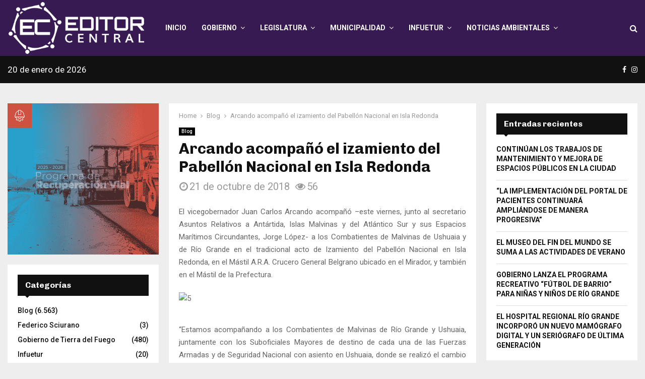

--- FILE ---
content_type: text/html; charset=UTF-8
request_url: https://editorcentraltdf.com/arcando-acompano-el-izamiento-del-pabellon-nacional-en-isla-redonda/
body_size: 41668
content:
<!DOCTYPE html>
<html lang="es">
<head>
	<!-- Google tag (gtag.js) --> 
	<script async src="https://www.googletagmanager.com/gtag/js?id=G-201RPW6HJQ"></script>
<script>   window.dataLayer = window.dataLayer || [];   function gtag(){dataLayer.push(arguments);}   gtag('js', new Date());   gtag('config', 'G-201RPW6HJQ'); 
</script>
	<meta charset="UTF-8">
		<meta name="viewport" content="width=device-width, initial-scale=1">
		<link rel="profile" href="http://gmpg.org/xfn/11">
	<meta name='robots' content='index, follow, max-image-preview:large, max-snippet:-1, max-video-preview:-1' />
	<style>img:is([sizes="auto" i], [sizes^="auto," i]) { contain-intrinsic-size: 3000px 1500px }</style>
	
	<!-- This site is optimized with the Yoast SEO plugin v25.8 - https://yoast.com/wordpress/plugins/seo/ -->
	<title>Arcando acompañó el izamiento del Pabellón Nacional en Isla Redonda - Editor Central</title>
	<link rel="canonical" href="https://editorcentraltdf.com/arcando-acompano-el-izamiento-del-pabellon-nacional-en-isla-redonda/" />
	<meta property="og:locale" content="es_ES" />
	<meta property="og:type" content="article" />
	<meta property="og:title" content="Arcando acompañó el izamiento del Pabellón Nacional en Isla Redonda - Editor Central" />
	<meta property="og:description" content="El vicegobernador Juan Carlos Arcando acompañó –este viernes, junto al secretario Asuntos Relativos a Antártida, Islas Malvinas y del Atlántico Sur y sus Espacios Marítimos Circundantes, Jorge López- a los Combatientes de Malvinas de Ushuaia y de Río Grande en el tradicional acto de Izamiento del Pabellón Nacional en Isla..." />
	<meta property="og:url" content="https://editorcentraltdf.com/arcando-acompano-el-izamiento-del-pabellon-nacional-en-isla-redonda/" />
	<meta property="og:site_name" content="Editor Central" />
	<meta property="article:published_time" content="2018-10-21T21:01:33+00:00" />
	<meta name="author" content="editorcentraltdf" />
	<meta name="twitter:card" content="summary_large_image" />
	<meta name="twitter:label1" content="Escrito por" />
	<meta name="twitter:data1" content="editorcentraltdf" />
	<meta name="twitter:label2" content="Tiempo de lectura" />
	<meta name="twitter:data2" content="5 minutos" />
	<script type="application/ld+json" class="yoast-schema-graph">{"@context":"https://schema.org","@graph":[{"@type":"Article","@id":"https://editorcentraltdf.com/arcando-acompano-el-izamiento-del-pabellon-nacional-en-isla-redonda/#article","isPartOf":{"@id":"https://editorcentraltdf.com/arcando-acompano-el-izamiento-del-pabellon-nacional-en-isla-redonda/"},"author":{"name":"editorcentraltdf","@id":"https://editorcentraltdf.com/#/schema/person/93a837a2255e5f5649f4580b7601c2b6"},"headline":"Arcando acompañó el izamiento del Pabellón Nacional en Isla Redonda","datePublished":"2018-10-21T21:01:33+00:00","mainEntityOfPage":{"@id":"https://editorcentraltdf.com/arcando-acompano-el-izamiento-del-pabellon-nacional-en-isla-redonda/"},"wordCount":959,"commentCount":0,"publisher":{"@id":"https://editorcentraltdf.com/#organization"},"image":{"@id":"https://editorcentraltdf.com/arcando-acompano-el-izamiento-del-pabellon-nacional-en-isla-redonda/#primaryimage"},"thumbnailUrl":"","keywords":["Ex-Combatientes de Malvinas","Isla Redonda","Juan Carlos Arcando"],"articleSection":["Blog"],"inLanguage":"es","potentialAction":[{"@type":"CommentAction","name":"Comment","target":["https://editorcentraltdf.com/arcando-acompano-el-izamiento-del-pabellon-nacional-en-isla-redonda/#respond"]}]},{"@type":"WebPage","@id":"https://editorcentraltdf.com/arcando-acompano-el-izamiento-del-pabellon-nacional-en-isla-redonda/","url":"https://editorcentraltdf.com/arcando-acompano-el-izamiento-del-pabellon-nacional-en-isla-redonda/","name":"Arcando acompañó el izamiento del Pabellón Nacional en Isla Redonda - Editor Central","isPartOf":{"@id":"https://editorcentraltdf.com/#website"},"primaryImageOfPage":{"@id":"https://editorcentraltdf.com/arcando-acompano-el-izamiento-del-pabellon-nacional-en-isla-redonda/#primaryimage"},"image":{"@id":"https://editorcentraltdf.com/arcando-acompano-el-izamiento-del-pabellon-nacional-en-isla-redonda/#primaryimage"},"thumbnailUrl":"","datePublished":"2018-10-21T21:01:33+00:00","breadcrumb":{"@id":"https://editorcentraltdf.com/arcando-acompano-el-izamiento-del-pabellon-nacional-en-isla-redonda/#breadcrumb"},"inLanguage":"es","potentialAction":[{"@type":"ReadAction","target":["https://editorcentraltdf.com/arcando-acompano-el-izamiento-del-pabellon-nacional-en-isla-redonda/"]}]},{"@type":"ImageObject","inLanguage":"es","@id":"https://editorcentraltdf.com/arcando-acompano-el-izamiento-del-pabellon-nacional-en-isla-redonda/#primaryimage","url":"","contentUrl":""},{"@type":"BreadcrumbList","@id":"https://editorcentraltdf.com/arcando-acompano-el-izamiento-del-pabellon-nacional-en-isla-redonda/#breadcrumb","itemListElement":[{"@type":"ListItem","position":1,"name":"Home","item":"https://editorcentraltdf.com/"},{"@type":"ListItem","position":2,"name":"Arcando acompañó el izamiento del Pabellón Nacional en Isla Redonda"}]},{"@type":"WebSite","@id":"https://editorcentraltdf.com/#website","url":"https://editorcentraltdf.com/","name":"Editor Central","description":"Diario Digital Tierra del Fuego","publisher":{"@id":"https://editorcentraltdf.com/#organization"},"potentialAction":[{"@type":"SearchAction","target":{"@type":"EntryPoint","urlTemplate":"https://editorcentraltdf.com/?s={search_term_string}"},"query-input":{"@type":"PropertyValueSpecification","valueRequired":true,"valueName":"search_term_string"}}],"inLanguage":"es"},{"@type":"Organization","@id":"https://editorcentraltdf.com/#organization","name":"Editor Central","url":"https://editorcentraltdf.com/","logo":{"@type":"ImageObject","inLanguage":"es","@id":"https://editorcentraltdf.com/#/schema/logo/image/","url":"https://editorcentraltdf.com/wp-content/uploads/2025/04/cropped-editor-central-logo-header.png","contentUrl":"https://editorcentraltdf.com/wp-content/uploads/2025/04/cropped-editor-central-logo-header.png","width":383,"height":150,"caption":"Editor Central"},"image":{"@id":"https://editorcentraltdf.com/#/schema/logo/image/"}},{"@type":"Person","@id":"https://editorcentraltdf.com/#/schema/person/93a837a2255e5f5649f4580b7601c2b6","name":"editorcentraltdf","image":{"@type":"ImageObject","inLanguage":"es","@id":"https://editorcentraltdf.com/#/schema/person/image/","url":"https://secure.gravatar.com/avatar/6b5cf176bcb7a10e8ef1e4d4cd585610450284b04d7b8758a26c9398fc47a895?s=96&d=mm&r=g","contentUrl":"https://secure.gravatar.com/avatar/6b5cf176bcb7a10e8ef1e4d4cd585610450284b04d7b8758a26c9398fc47a895?s=96&d=mm&r=g","caption":"editorcentraltdf"},"sameAs":["https://editorcentraltdf.com"],"url":"https://editorcentraltdf.com/author/editorcentraltdf/"}]}</script>
	<!-- / Yoast SEO plugin. -->


<link rel='dns-prefetch' href='//fonts.googleapis.com' />
<link rel='dns-prefetch' href='//www.googletagmanager.com' />
<link rel="alternate" type="application/rss+xml" title="Editor Central &raquo; Feed" href="https://editorcentraltdf.com/feed/" />
<link rel="alternate" type="application/rss+xml" title="Editor Central &raquo; Feed de los comentarios" href="https://editorcentraltdf.com/comments/feed/" />
<link rel="alternate" type="application/rss+xml" title="Editor Central &raquo; Comentario Arcando acompañó el izamiento del Pabellón Nacional en Isla Redonda del feed" href="https://editorcentraltdf.com/arcando-acompano-el-izamiento-del-pabellon-nacional-en-isla-redonda/feed/" />
<script type="text/javascript">
/* <![CDATA[ */
window._wpemojiSettings = {"baseUrl":"https:\/\/s.w.org\/images\/core\/emoji\/16.0.1\/72x72\/","ext":".png","svgUrl":"https:\/\/s.w.org\/images\/core\/emoji\/16.0.1\/svg\/","svgExt":".svg","source":{"concatemoji":"https:\/\/editorcentraltdf.com\/wp-includes\/js\/wp-emoji-release.min.js?ver=6.8.2"}};
/*! This file is auto-generated */
!function(s,n){var o,i,e;function c(e){try{var t={supportTests:e,timestamp:(new Date).valueOf()};sessionStorage.setItem(o,JSON.stringify(t))}catch(e){}}function p(e,t,n){e.clearRect(0,0,e.canvas.width,e.canvas.height),e.fillText(t,0,0);var t=new Uint32Array(e.getImageData(0,0,e.canvas.width,e.canvas.height).data),a=(e.clearRect(0,0,e.canvas.width,e.canvas.height),e.fillText(n,0,0),new Uint32Array(e.getImageData(0,0,e.canvas.width,e.canvas.height).data));return t.every(function(e,t){return e===a[t]})}function u(e,t){e.clearRect(0,0,e.canvas.width,e.canvas.height),e.fillText(t,0,0);for(var n=e.getImageData(16,16,1,1),a=0;a<n.data.length;a++)if(0!==n.data[a])return!1;return!0}function f(e,t,n,a){switch(t){case"flag":return n(e,"\ud83c\udff3\ufe0f\u200d\u26a7\ufe0f","\ud83c\udff3\ufe0f\u200b\u26a7\ufe0f")?!1:!n(e,"\ud83c\udde8\ud83c\uddf6","\ud83c\udde8\u200b\ud83c\uddf6")&&!n(e,"\ud83c\udff4\udb40\udc67\udb40\udc62\udb40\udc65\udb40\udc6e\udb40\udc67\udb40\udc7f","\ud83c\udff4\u200b\udb40\udc67\u200b\udb40\udc62\u200b\udb40\udc65\u200b\udb40\udc6e\u200b\udb40\udc67\u200b\udb40\udc7f");case"emoji":return!a(e,"\ud83e\udedf")}return!1}function g(e,t,n,a){var r="undefined"!=typeof WorkerGlobalScope&&self instanceof WorkerGlobalScope?new OffscreenCanvas(300,150):s.createElement("canvas"),o=r.getContext("2d",{willReadFrequently:!0}),i=(o.textBaseline="top",o.font="600 32px Arial",{});return e.forEach(function(e){i[e]=t(o,e,n,a)}),i}function t(e){var t=s.createElement("script");t.src=e,t.defer=!0,s.head.appendChild(t)}"undefined"!=typeof Promise&&(o="wpEmojiSettingsSupports",i=["flag","emoji"],n.supports={everything:!0,everythingExceptFlag:!0},e=new Promise(function(e){s.addEventListener("DOMContentLoaded",e,{once:!0})}),new Promise(function(t){var n=function(){try{var e=JSON.parse(sessionStorage.getItem(o));if("object"==typeof e&&"number"==typeof e.timestamp&&(new Date).valueOf()<e.timestamp+604800&&"object"==typeof e.supportTests)return e.supportTests}catch(e){}return null}();if(!n){if("undefined"!=typeof Worker&&"undefined"!=typeof OffscreenCanvas&&"undefined"!=typeof URL&&URL.createObjectURL&&"undefined"!=typeof Blob)try{var e="postMessage("+g.toString()+"("+[JSON.stringify(i),f.toString(),p.toString(),u.toString()].join(",")+"));",a=new Blob([e],{type:"text/javascript"}),r=new Worker(URL.createObjectURL(a),{name:"wpTestEmojiSupports"});return void(r.onmessage=function(e){c(n=e.data),r.terminate(),t(n)})}catch(e){}c(n=g(i,f,p,u))}t(n)}).then(function(e){for(var t in e)n.supports[t]=e[t],n.supports.everything=n.supports.everything&&n.supports[t],"flag"!==t&&(n.supports.everythingExceptFlag=n.supports.everythingExceptFlag&&n.supports[t]);n.supports.everythingExceptFlag=n.supports.everythingExceptFlag&&!n.supports.flag,n.DOMReady=!1,n.readyCallback=function(){n.DOMReady=!0}}).then(function(){return e}).then(function(){var e;n.supports.everything||(n.readyCallback(),(e=n.source||{}).concatemoji?t(e.concatemoji):e.wpemoji&&e.twemoji&&(t(e.twemoji),t(e.wpemoji)))}))}((window,document),window._wpemojiSettings);
/* ]]> */
</script>
<style id='wp-emoji-styles-inline-css' type='text/css'>

	img.wp-smiley, img.emoji {
		display: inline !important;
		border: none !important;
		box-shadow: none !important;
		height: 1em !important;
		width: 1em !important;
		margin: 0 0.07em !important;
		vertical-align: -0.1em !important;
		background: none !important;
		padding: 0 !important;
	}
</style>
<link rel='stylesheet' id='wp-block-library-css' href='https://editorcentraltdf.com/wp-includes/css/dist/block-library/style.min.css?ver=6.8.2' type='text/css' media='all' />
<style id='wp-block-library-theme-inline-css' type='text/css'>
.wp-block-audio :where(figcaption){color:#555;font-size:13px;text-align:center}.is-dark-theme .wp-block-audio :where(figcaption){color:#ffffffa6}.wp-block-audio{margin:0 0 1em}.wp-block-code{border:1px solid #ccc;border-radius:4px;font-family:Menlo,Consolas,monaco,monospace;padding:.8em 1em}.wp-block-embed :where(figcaption){color:#555;font-size:13px;text-align:center}.is-dark-theme .wp-block-embed :where(figcaption){color:#ffffffa6}.wp-block-embed{margin:0 0 1em}.blocks-gallery-caption{color:#555;font-size:13px;text-align:center}.is-dark-theme .blocks-gallery-caption{color:#ffffffa6}:root :where(.wp-block-image figcaption){color:#555;font-size:13px;text-align:center}.is-dark-theme :root :where(.wp-block-image figcaption){color:#ffffffa6}.wp-block-image{margin:0 0 1em}.wp-block-pullquote{border-bottom:4px solid;border-top:4px solid;color:currentColor;margin-bottom:1.75em}.wp-block-pullquote cite,.wp-block-pullquote footer,.wp-block-pullquote__citation{color:currentColor;font-size:.8125em;font-style:normal;text-transform:uppercase}.wp-block-quote{border-left:.25em solid;margin:0 0 1.75em;padding-left:1em}.wp-block-quote cite,.wp-block-quote footer{color:currentColor;font-size:.8125em;font-style:normal;position:relative}.wp-block-quote:where(.has-text-align-right){border-left:none;border-right:.25em solid;padding-left:0;padding-right:1em}.wp-block-quote:where(.has-text-align-center){border:none;padding-left:0}.wp-block-quote.is-large,.wp-block-quote.is-style-large,.wp-block-quote:where(.is-style-plain){border:none}.wp-block-search .wp-block-search__label{font-weight:700}.wp-block-search__button{border:1px solid #ccc;padding:.375em .625em}:where(.wp-block-group.has-background){padding:1.25em 2.375em}.wp-block-separator.has-css-opacity{opacity:.4}.wp-block-separator{border:none;border-bottom:2px solid;margin-left:auto;margin-right:auto}.wp-block-separator.has-alpha-channel-opacity{opacity:1}.wp-block-separator:not(.is-style-wide):not(.is-style-dots){width:100px}.wp-block-separator.has-background:not(.is-style-dots){border-bottom:none;height:1px}.wp-block-separator.has-background:not(.is-style-wide):not(.is-style-dots){height:2px}.wp-block-table{margin:0 0 1em}.wp-block-table td,.wp-block-table th{word-break:normal}.wp-block-table :where(figcaption){color:#555;font-size:13px;text-align:center}.is-dark-theme .wp-block-table :where(figcaption){color:#ffffffa6}.wp-block-video :where(figcaption){color:#555;font-size:13px;text-align:center}.is-dark-theme .wp-block-video :where(figcaption){color:#ffffffa6}.wp-block-video{margin:0 0 1em}:root :where(.wp-block-template-part.has-background){margin-bottom:0;margin-top:0;padding:1.25em 2.375em}
</style>
<style id='classic-theme-styles-inline-css' type='text/css'>
/*! This file is auto-generated */
.wp-block-button__link{color:#fff;background-color:#32373c;border-radius:9999px;box-shadow:none;text-decoration:none;padding:calc(.667em + 2px) calc(1.333em + 2px);font-size:1.125em}.wp-block-file__button{background:#32373c;color:#fff;text-decoration:none}
</style>
<style id='global-styles-inline-css' type='text/css'>
:root{--wp--preset--aspect-ratio--square: 1;--wp--preset--aspect-ratio--4-3: 4/3;--wp--preset--aspect-ratio--3-4: 3/4;--wp--preset--aspect-ratio--3-2: 3/2;--wp--preset--aspect-ratio--2-3: 2/3;--wp--preset--aspect-ratio--16-9: 16/9;--wp--preset--aspect-ratio--9-16: 9/16;--wp--preset--color--black: #000000;--wp--preset--color--cyan-bluish-gray: #abb8c3;--wp--preset--color--white: #ffffff;--wp--preset--color--pale-pink: #f78da7;--wp--preset--color--vivid-red: #cf2e2e;--wp--preset--color--luminous-vivid-orange: #ff6900;--wp--preset--color--luminous-vivid-amber: #fcb900;--wp--preset--color--light-green-cyan: #7bdcb5;--wp--preset--color--vivid-green-cyan: #00d084;--wp--preset--color--pale-cyan-blue: #8ed1fc;--wp--preset--color--vivid-cyan-blue: #0693e3;--wp--preset--color--vivid-purple: #9b51e0;--wp--preset--gradient--vivid-cyan-blue-to-vivid-purple: linear-gradient(135deg,rgba(6,147,227,1) 0%,rgb(155,81,224) 100%);--wp--preset--gradient--light-green-cyan-to-vivid-green-cyan: linear-gradient(135deg,rgb(122,220,180) 0%,rgb(0,208,130) 100%);--wp--preset--gradient--luminous-vivid-amber-to-luminous-vivid-orange: linear-gradient(135deg,rgba(252,185,0,1) 0%,rgba(255,105,0,1) 100%);--wp--preset--gradient--luminous-vivid-orange-to-vivid-red: linear-gradient(135deg,rgba(255,105,0,1) 0%,rgb(207,46,46) 100%);--wp--preset--gradient--very-light-gray-to-cyan-bluish-gray: linear-gradient(135deg,rgb(238,238,238) 0%,rgb(169,184,195) 100%);--wp--preset--gradient--cool-to-warm-spectrum: linear-gradient(135deg,rgb(74,234,220) 0%,rgb(151,120,209) 20%,rgb(207,42,186) 40%,rgb(238,44,130) 60%,rgb(251,105,98) 80%,rgb(254,248,76) 100%);--wp--preset--gradient--blush-light-purple: linear-gradient(135deg,rgb(255,206,236) 0%,rgb(152,150,240) 100%);--wp--preset--gradient--blush-bordeaux: linear-gradient(135deg,rgb(254,205,165) 0%,rgb(254,45,45) 50%,rgb(107,0,62) 100%);--wp--preset--gradient--luminous-dusk: linear-gradient(135deg,rgb(255,203,112) 0%,rgb(199,81,192) 50%,rgb(65,88,208) 100%);--wp--preset--gradient--pale-ocean: linear-gradient(135deg,rgb(255,245,203) 0%,rgb(182,227,212) 50%,rgb(51,167,181) 100%);--wp--preset--gradient--electric-grass: linear-gradient(135deg,rgb(202,248,128) 0%,rgb(113,206,126) 100%);--wp--preset--gradient--midnight: linear-gradient(135deg,rgb(2,3,129) 0%,rgb(40,116,252) 100%);--wp--preset--font-size--small: 14px;--wp--preset--font-size--medium: 20px;--wp--preset--font-size--large: 32px;--wp--preset--font-size--x-large: 42px;--wp--preset--font-size--normal: 16px;--wp--preset--font-size--huge: 42px;--wp--preset--spacing--20: 0.44rem;--wp--preset--spacing--30: 0.67rem;--wp--preset--spacing--40: 1rem;--wp--preset--spacing--50: 1.5rem;--wp--preset--spacing--60: 2.25rem;--wp--preset--spacing--70: 3.38rem;--wp--preset--spacing--80: 5.06rem;--wp--preset--shadow--natural: 6px 6px 9px rgba(0, 0, 0, 0.2);--wp--preset--shadow--deep: 12px 12px 50px rgba(0, 0, 0, 0.4);--wp--preset--shadow--sharp: 6px 6px 0px rgba(0, 0, 0, 0.2);--wp--preset--shadow--outlined: 6px 6px 0px -3px rgba(255, 255, 255, 1), 6px 6px rgba(0, 0, 0, 1);--wp--preset--shadow--crisp: 6px 6px 0px rgba(0, 0, 0, 1);}:where(.is-layout-flex){gap: 0.5em;}:where(.is-layout-grid){gap: 0.5em;}body .is-layout-flex{display: flex;}.is-layout-flex{flex-wrap: wrap;align-items: center;}.is-layout-flex > :is(*, div){margin: 0;}body .is-layout-grid{display: grid;}.is-layout-grid > :is(*, div){margin: 0;}:where(.wp-block-columns.is-layout-flex){gap: 2em;}:where(.wp-block-columns.is-layout-grid){gap: 2em;}:where(.wp-block-post-template.is-layout-flex){gap: 1.25em;}:where(.wp-block-post-template.is-layout-grid){gap: 1.25em;}.has-black-color{color: var(--wp--preset--color--black) !important;}.has-cyan-bluish-gray-color{color: var(--wp--preset--color--cyan-bluish-gray) !important;}.has-white-color{color: var(--wp--preset--color--white) !important;}.has-pale-pink-color{color: var(--wp--preset--color--pale-pink) !important;}.has-vivid-red-color{color: var(--wp--preset--color--vivid-red) !important;}.has-luminous-vivid-orange-color{color: var(--wp--preset--color--luminous-vivid-orange) !important;}.has-luminous-vivid-amber-color{color: var(--wp--preset--color--luminous-vivid-amber) !important;}.has-light-green-cyan-color{color: var(--wp--preset--color--light-green-cyan) !important;}.has-vivid-green-cyan-color{color: var(--wp--preset--color--vivid-green-cyan) !important;}.has-pale-cyan-blue-color{color: var(--wp--preset--color--pale-cyan-blue) !important;}.has-vivid-cyan-blue-color{color: var(--wp--preset--color--vivid-cyan-blue) !important;}.has-vivid-purple-color{color: var(--wp--preset--color--vivid-purple) !important;}.has-black-background-color{background-color: var(--wp--preset--color--black) !important;}.has-cyan-bluish-gray-background-color{background-color: var(--wp--preset--color--cyan-bluish-gray) !important;}.has-white-background-color{background-color: var(--wp--preset--color--white) !important;}.has-pale-pink-background-color{background-color: var(--wp--preset--color--pale-pink) !important;}.has-vivid-red-background-color{background-color: var(--wp--preset--color--vivid-red) !important;}.has-luminous-vivid-orange-background-color{background-color: var(--wp--preset--color--luminous-vivid-orange) !important;}.has-luminous-vivid-amber-background-color{background-color: var(--wp--preset--color--luminous-vivid-amber) !important;}.has-light-green-cyan-background-color{background-color: var(--wp--preset--color--light-green-cyan) !important;}.has-vivid-green-cyan-background-color{background-color: var(--wp--preset--color--vivid-green-cyan) !important;}.has-pale-cyan-blue-background-color{background-color: var(--wp--preset--color--pale-cyan-blue) !important;}.has-vivid-cyan-blue-background-color{background-color: var(--wp--preset--color--vivid-cyan-blue) !important;}.has-vivid-purple-background-color{background-color: var(--wp--preset--color--vivid-purple) !important;}.has-black-border-color{border-color: var(--wp--preset--color--black) !important;}.has-cyan-bluish-gray-border-color{border-color: var(--wp--preset--color--cyan-bluish-gray) !important;}.has-white-border-color{border-color: var(--wp--preset--color--white) !important;}.has-pale-pink-border-color{border-color: var(--wp--preset--color--pale-pink) !important;}.has-vivid-red-border-color{border-color: var(--wp--preset--color--vivid-red) !important;}.has-luminous-vivid-orange-border-color{border-color: var(--wp--preset--color--luminous-vivid-orange) !important;}.has-luminous-vivid-amber-border-color{border-color: var(--wp--preset--color--luminous-vivid-amber) !important;}.has-light-green-cyan-border-color{border-color: var(--wp--preset--color--light-green-cyan) !important;}.has-vivid-green-cyan-border-color{border-color: var(--wp--preset--color--vivid-green-cyan) !important;}.has-pale-cyan-blue-border-color{border-color: var(--wp--preset--color--pale-cyan-blue) !important;}.has-vivid-cyan-blue-border-color{border-color: var(--wp--preset--color--vivid-cyan-blue) !important;}.has-vivid-purple-border-color{border-color: var(--wp--preset--color--vivid-purple) !important;}.has-vivid-cyan-blue-to-vivid-purple-gradient-background{background: var(--wp--preset--gradient--vivid-cyan-blue-to-vivid-purple) !important;}.has-light-green-cyan-to-vivid-green-cyan-gradient-background{background: var(--wp--preset--gradient--light-green-cyan-to-vivid-green-cyan) !important;}.has-luminous-vivid-amber-to-luminous-vivid-orange-gradient-background{background: var(--wp--preset--gradient--luminous-vivid-amber-to-luminous-vivid-orange) !important;}.has-luminous-vivid-orange-to-vivid-red-gradient-background{background: var(--wp--preset--gradient--luminous-vivid-orange-to-vivid-red) !important;}.has-very-light-gray-to-cyan-bluish-gray-gradient-background{background: var(--wp--preset--gradient--very-light-gray-to-cyan-bluish-gray) !important;}.has-cool-to-warm-spectrum-gradient-background{background: var(--wp--preset--gradient--cool-to-warm-spectrum) !important;}.has-blush-light-purple-gradient-background{background: var(--wp--preset--gradient--blush-light-purple) !important;}.has-blush-bordeaux-gradient-background{background: var(--wp--preset--gradient--blush-bordeaux) !important;}.has-luminous-dusk-gradient-background{background: var(--wp--preset--gradient--luminous-dusk) !important;}.has-pale-ocean-gradient-background{background: var(--wp--preset--gradient--pale-ocean) !important;}.has-electric-grass-gradient-background{background: var(--wp--preset--gradient--electric-grass) !important;}.has-midnight-gradient-background{background: var(--wp--preset--gradient--midnight) !important;}.has-small-font-size{font-size: var(--wp--preset--font-size--small) !important;}.has-medium-font-size{font-size: var(--wp--preset--font-size--medium) !important;}.has-large-font-size{font-size: var(--wp--preset--font-size--large) !important;}.has-x-large-font-size{font-size: var(--wp--preset--font-size--x-large) !important;}
:where(.wp-block-post-template.is-layout-flex){gap: 1.25em;}:where(.wp-block-post-template.is-layout-grid){gap: 1.25em;}
:where(.wp-block-columns.is-layout-flex){gap: 2em;}:where(.wp-block-columns.is-layout-grid){gap: 2em;}
:root :where(.wp-block-pullquote){font-size: 1.5em;line-height: 1.6;}
</style>
<link rel='stylesheet' id='contact-form-7-css' href='https://editorcentraltdf.com/wp-content/plugins/contact-form-7/includes/css/styles.css?ver=6.1.1' type='text/css' media='all' />
<link rel='stylesheet' id='pencisc-css' href='https://editorcentraltdf.com/wp-content/plugins/penci-framework/assets/css/single-shortcode.css?ver=6.8.2' type='text/css' media='all' />
<link rel='stylesheet' id='penci-oswald-css' href='//fonts.googleapis.com/css?family=Oswald%3A400&#038;ver=6.8.2' type='text/css' media='all' />
<link rel='stylesheet' id='parent-style-css' href='https://editorcentraltdf.com/wp-content/themes/pennews/style.css?ver=6.8.2' type='text/css' media='all' />
<link rel='stylesheet' id='penci-style-child-css' href='https://editorcentraltdf.com/wp-content/themes/pennews-child/style.css?ver=1.0.0' type='text/css' media='all' />
<link rel='stylesheet' id='penci-font-awesome-css' href='https://editorcentraltdf.com/wp-content/themes/pennews/css/font-awesome.min.css?ver=4.5.2' type='text/css' media='all' />
<link rel='stylesheet' id='penci-fonts-css' href='//fonts.googleapis.com/css?family=Roboto%3A300%2C300italic%2C400%2C400italic%2C500%2C500italic%2C700%2C700italic%2C800%2C800italic%7CMukta+Vaani%3A300%2C300italic%2C400%2C400italic%2C500%2C500italic%2C700%2C700italic%2C800%2C800italic%7COswald%3A300%2C300italic%2C400%2C400italic%2C500%2C500italic%2C700%2C700italic%2C800%2C800italic%7CTeko%3A300%2C300italic%2C400%2C400italic%2C500%2C500italic%2C700%2C700italic%2C800%2C800italic%7CChivo%3A300%2C300italic%2C400%2C400italic%2C500%2C500italic%2C700%2C700italic%2C800%2C800italic%3A300%2C300italic%2C400%2C400italic%2C500%2C500italic%2C700%2C700italic%2C800%2C800italic%26subset%3Dcyrillic%2Ccyrillic-ext%2Cgreek%2Cgreek-ext%2Clatin-ext' type='text/css' media='all' />
<link rel='stylesheet' id='penci-portfolio-css' href='https://editorcentraltdf.com/wp-content/themes/pennews/css/portfolio.css?ver=6.6.8' type='text/css' media='all' />
<link rel='stylesheet' id='penci-recipe-css' href='https://editorcentraltdf.com/wp-content/themes/pennews/css/recipe.css?ver=6.6.8' type='text/css' media='all' />
<link rel='stylesheet' id='penci-review-css' href='https://editorcentraltdf.com/wp-content/themes/pennews/css/review.css?ver=6.6.8' type='text/css' media='all' />
<link rel='stylesheet' id='penci-style-css' href='https://editorcentraltdf.com/wp-content/themes/pennews-child/style.css?ver=6.6.8' type='text/css' media='all' />
<style id='penci-style-inline-css' type='text/css'>
.penci-block-vc.style-title-13:not(.footer-widget).style-title-center .penci-block-heading {border-right: 10px solid transparent; border-left: 10px solid transparent; }.site-branding h1, .site-branding h2 {margin: 0;}.penci-schema-markup { display: none !important; }.penci-entry-media .twitter-video { max-width: none !important; margin: 0 !important; }.penci-entry-media .fb-video { margin-bottom: 0; }.penci-entry-media .post-format-meta > iframe { vertical-align: top; }.penci-single-style-6 .penci-entry-media-top.penci-video-format-dailymotion:after, .penci-single-style-6 .penci-entry-media-top.penci-video-format-facebook:after, .penci-single-style-6 .penci-entry-media-top.penci-video-format-vimeo:after, .penci-single-style-6 .penci-entry-media-top.penci-video-format-twitter:after, .penci-single-style-7 .penci-entry-media-top.penci-video-format-dailymotion:after, .penci-single-style-7 .penci-entry-media-top.penci-video-format-facebook:after, .penci-single-style-7 .penci-entry-media-top.penci-video-format-vimeo:after, .penci-single-style-7 .penci-entry-media-top.penci-video-format-twitter:after { content: none; } .penci-single-style-5 .penci-entry-media.penci-video-format-dailymotion:after, .penci-single-style-5 .penci-entry-media.penci-video-format-facebook:after, .penci-single-style-5 .penci-entry-media.penci-video-format-vimeo:after, .penci-single-style-5 .penci-entry-media.penci-video-format-twitter:after { content: none; }@media screen and (max-width: 960px) { .penci-insta-thumb ul.thumbnails.penci_col_5 li, .penci-insta-thumb ul.thumbnails.penci_col_6 li { width: 33.33% !important; } .penci-insta-thumb ul.thumbnails.penci_col_7 li, .penci-insta-thumb ul.thumbnails.penci_col_8 li, .penci-insta-thumb ul.thumbnails.penci_col_9 li, .penci-insta-thumb ul.thumbnails.penci_col_10 li { width: 25% !important; } }.site-header.header--s12 .penci-menu-toggle-wapper,.site-header.header--s12 .header__social-search { flex: 1; }.site-header.header--s5 .site-branding {  padding-right: 0;margin-right: 40px; }.penci-block_37 .penci_post-meta { padding-top: 8px; }.penci-block_37 .penci-post-excerpt + .penci_post-meta { padding-top: 0; }.penci-hide-text-votes { display: none; }.penci-usewr-review {  border-top: 1px solid #ececec; }.penci-review-score {top: 5px; position: relative; }.penci-social-counter.penci-social-counter--style-3 .penci-social__empty a, .penci-social-counter.penci-social-counter--style-4 .penci-social__empty a, .penci-social-counter.penci-social-counter--style-5 .penci-social__empty a, .penci-social-counter.penci-social-counter--style-6 .penci-social__empty a { display: flex; justify-content: center; align-items: center; }.penci-block-error { padding: 0 20px 20px; }@media screen and (min-width: 1240px){ .penci_dis_padding_bw .penci-content-main.penci-col-4:nth-child(3n+2) { padding-right: 15px; padding-left: 15px; }}.bos_searchbox_widget_class.penci-vc-column-1 #flexi_searchbox #b_searchboxInc .b_submitButton_wrapper{ padding-top: 10px; padding-bottom: 10px; }.mfp-image-holder .mfp-close, .mfp-iframe-holder .mfp-close { background: transparent; border-color: transparent; }h1, h2, h3, h4, h5, h6,.error404 .page-title,
		.error404 .penci-block-vc .penci-block__title, .footer__bottom.style-2 .block-title {font-family: 'Chivo', sans-serif}h1, h2, h3, h4, h5, h6,.error404 .page-title,
		 .error404 .penci-block-vc .penci-block__title, .product_list_widget .product-title, .footer__bottom.style-2 .block-title {font-weight: 700}.penci-topbar h3, .penci-topbar, .penci-topbar ul.menu>li>a,.penci-topbar ul.menu li ul.sub-menu li a,.penci-topbar ul.topbar__logout li a, .topbar_weather .penci-weather-degrees{ font-size: 17px; }.penci-topbar.header--s7, .penci-topbar.header--s7 h3, 
		.penci-topbar.header--s7 ul li,
		.penci-topbar.header--s7 .topbar__trending .headline-title{ text-transform: none !important; }.penci-topbar{ background-color:#111111 ; }.penci-topbar,.penci-topbar a, .penci-topbar ul li a{ color:#ffffff ; }.penci-topbar a:hover , .penci-topbar ul li a:hover{ color:#bb1919 !important; }.topbar__social-media a:hover{ color:#bb1919 ; }.penci-topbar ul.menu li ul.sub-menu{ background-color:#111111 ; }.penci-topbar ul.menu li ul.sub-menu li a{ color:#ffffff ; }.penci-topbar ul.menu li ul.sub-menu li a:hover{ color:#bb1919 ; }.penci-topbar ul.menu li ul.sub-menu li{ border-color:#212121 ; }.penci-topbar .topbar__trending .headline-title{ background-color:#bb1919 ; }.main-navigation > ul:not(.children) > li.highlight-button{ min-height: 111px; }.site-header,.main-navigation > ul:not(.children) > li > a,.site-header.header--s7 .main-navigation > ul:not(.children) > li > a,.search-click,.penci-menuhbg-wapper,.header__social-media,.site-header.header--s7,.site-header.header--s1 .site-branding .site-title,.site-header.header--s7 .site-branding .site-title,.site-header.header--s10 .site-branding .site-title,.site-header.header--s5 .site-branding .site-title{ line-height: 110px; min-height: 111px; }.site-header.header--s7 .custom-logo, .site-header.header--s10 .custom-logo,.site-header.header--s11 .custom-logo, .site-header.header--s1 .custom-logo, .site-header.header--s5 .custom-logo { max-height: 107px; }#site-navigation .penci-megamenu .penci-content-megamenu .penci-mega-latest-posts .penci-mega-post a:not(.mega-cat-name){ font-size: 14px; }.main-navigation > ul:not(.children) > li ul.sub-menu{ border-top: 0 !important; }.penci-post-pagination h5{ font-size:16px; }.penci-author-content h5 a{ font-size:16px; }.penci-post-related .item-related h4{ font-size:15px; }
		.penci-post-related .post-title-box .post-box-title,
		.post-comments .post-title-box .post-box-title, 
		.site-content .post-comments #respond h3{ font-size: 16px !important; }.penci-portfolio-wrap{ margin-left: 0px; margin-right: 0px; }.penci-portfolio-wrap .portfolio-item{ padding-left: 0px; padding-right: 0px; margin-bottom:0px; }.penci-menu-hbg-widgets .menu-hbg-title { font-family:'Chivo', sans-serif }
		.woocommerce div.product .related > h2,.woocommerce div.product .upsells > h2,
		.post-title-box .post-box-title,.site-content #respond h3,.site-content .widget-title,
		.site-content .widgettitle,
		body.page-template-full-width.page-paged-2 .site-content .widget.penci-block-vc .penci-block__title,
		body:not( .page-template-full-width ) .site-content .widget.penci-block-vc .penci-block__title{ font-size:16px !important;font-weight:700 !important;font-family:'Chivo', sans-serif !important; }.site-content .widget.penci-block-vc .penci-block__title{ text-transform: none; }.site-footer .penci-block-vc .penci-block__title{ font-size:15px;font-weight:600;font-family:'Roboto', sans-serif; }.site-info{font-size:15px;}.penci-popup-login-register .penci-login-container a:hover{ color:#bb1919 ; }.penci-popup-login-register .penci-login-container .penci-login input[type="submit"]{ background-color:#bb1919 ; }
		.penci-ajax-search-results .ajax-loading:before,
		.show-search .show-search__content,
		div.bbp-template-notice, div.indicator-hint,	
		.widget select,select, pre,.wpb_text_column,
		.single .penci-content-post, .page .penci-content-post,
		.forum-archive .penci-content-post,
		.penci-block-vc,.penci-archive__content,.error404 .not-found,.ajax-loading:before{ background-color:#ffffff }
		.penci-block-vc.style-title-11:not(.footer-widget) .penci-block__title a,
		.penci-block-vc.style-title-11:not(.footer-widget) .penci-block__title span, 
		.penci-block-vc.style-title-11:not(.footer-widget) .penci-subcat-filter, 
		.penci-block-vc.style-title-11:not(.footer-widget) .penci-slider-nav{ background-color:#ffffff }.penci-archive .entry-meta,.penci-archive .entry-meta a,

			.penci-inline-related-posts .penci_post-meta, .penci__general-meta .penci_post-meta, 
			.penci-block_video.style-1 .penci_post-meta, .penci-block_video.style-7 .penci_post-meta,
			.penci_breadcrumbs a, .penci_breadcrumbs span,.penci_breadcrumbs i,
			.error404 .page-content,
			.woocommerce .comment-form p.stars a,
			.woocommerce .woocommerce-ordering, .woocommerce .woocommerce-result-count,
			.woocommerce #reviews #comments ol.commentlist li .comment-text .meta,
			.penci-entry-meta,#wp-calendar caption,.penci-post-pagination span,
			.penci-archive .entry-meta span{ color:#999999 }
		.site-main .element-media-controls a, .entry-content .element-media-controls a,
		    .penci-portfolio-below_img .inner-item-portfolio .portfolio-desc h3,
			.post-entry .penci-portfolio-filter ul li a, .penci-portfolio-filter ul li a,
			.widget_display_stats dt, .widget_display_stats dd,
			#wp-calendar tbody td a,
			.widget.widget_display_replies a,
			.post-entry .penci-portfolio-filter ul li.active a, .penci-portfolio-filter ul li.active a,
			.woocommerce div.product .woocommerce-tabs ul.tabs li a,
			.woocommerce ul.products li.product h3, .woocommerce ul.products li.product .woocommerce-loop-product__title,
			.woocommerce table.shop_table td.product-name a,
			input[type="text"], input[type="email"], input[type="url"], input[type="password"],
			input[type="search"], input[type="number"], input[type="tel"], input[type="range"], input[type="date"],
			input[type="month"], input[type="week"], input[type="time"], input[type="datetime"], input[type="datetime-local"], input[type="color"], textarea,
			.error404 .page-content .search-form .search-submit,.penci-no-results .search-form .search-submit,.error404 .page-content a,
			a,.widget a,.penci-block-vc .penci-block__title a, .penci-block-vc .penci-block__title span,
			.penci-page-title, .penci-entry-title,.woocommerce .page-title,
			.penci-recipe-index-wrap .penci-recipe-index-title a,
			.penci-social-buttons .penci-social-share-text,
			.woocommerce div.product .product_title,
			.penci-post-pagination h5 a,
			.woocommerce div.product .woocommerce-tabs .panel > h2:first-child, .woocommerce div.product .woocommerce-tabs .panel #reviews #comments h2,
			.woocommerce div.product .woocommerce-tabs .panel #respond .comment-reply-title,
			.woocommerce #reviews #comments ol.commentlist li .comment-text .meta strong,
			.woocommerce div.product .related > h2, .woocommerce div.product .upsells > h2,
			.penci-author-content .author-social,
			.forum-archive .penci-entry-title,
			#bbpress-forums li.bbp-body ul.forum li.bbp-forum-info a,
			.woocommerce div.product .entry-summary div[itemprop="description"] h2, .woocommerce div.product .woocommerce-tabs #tab-description h2,
			.widget.widget_recent_entries li a, .widget.widget_recent_comments li a, .widget.widget_meta li a,
			.penci-pagination:not(.penci-ajax-more) a, .penci-pagination:not(.penci-ajax-more) span{ color:#111111 }div.wpforms-container .wpforms-form input[type=date],div.wpforms-container .wpforms-form input[type=datetime],div.wpforms-container .wpforms-form input[type=datetime-local],div.wpforms-container .wpforms-form input[type=email],div.wpforms-container .wpforms-form input[type=month],div.wpforms-container .wpforms-form input[type=number],div.wpforms-container .wpforms-form input[type=password],div.wpforms-container .wpforms-form input[type=range],div.wpforms-container .wpforms-form input[type=search],div.wpforms-container .wpforms-form input[type=tel],div.wpforms-container .wpforms-form input[type=text],div.wpforms-container .wpforms-form input[type=time],div.wpforms-container .wpforms-form input[type=url],div.wpforms-container .wpforms-form input[type=week],div.wpforms-container .wpforms-form select,div.wpforms-container .wpforms-form textarea{ color: #111111 }
		h1, h2, h3, h4, h5, h6,.penci-userreview-author,.penci-review-metas .penci-review-meta i,
		.entry-content h1, .entry-content h2, .entry-content h3, .entry-content h4,
		.entry-content h5, .entry-content h6, .comment-content h1, .comment-content h2,
		.comment-content h3, .comment-content h4, .comment-content h5, .comment-content h6,
		.penci-inline-related-posts .penci-irp-heading{ color:#111111 }.site-main .frontend-form-container .element-media-file,.site-main .frontend-form-container .element-media,.site-main .frontend-item-container .select2.select2-container .select2-selection.select-with-search-container,.site-main .frontend-item-container input[type="text"],.site-main .frontend-item-container input[type="email"],.site-main .frontend-item-container input[type="url"],.site-main .frontend-item-container textarea,.site-main .frontend-item-container select{ border-color: #dedede }
			.site-header,
			.buddypress-wrap .select-wrap,
			.penci-post-blog-classic,
			.activity-list.bp-list,
			.penci-team_memebers .penci-team_item__content,
			.penci-author-box-wrap,
			.about-widget .about-me-heading:before,
			#buddypress .wp-editor-container,
			#bbpress-forums .bbp-forums-list,
			div.bbp-forum-header, div.bbp-topic-header, div.bbp-reply-header,
			.activity-list li.bbp_topic_create .activity-content .activity-inner,
			.rtl .activity-list li.bbp_reply_create .activity-content .activity-inner,
			#drag-drop-area,
			.bp-avatar-nav ul.avatar-nav-items li.current,
			.bp-avatar-nav ul,
			.site-main .bbp-pagination-links a, .site-main .bbp-pagination-links span.current,
			.bbpress  .wp-editor-container,
			.penci-ajax-search-results-wrapper,
			.show-search .search-field,
			.show-search .show-search__content,
			.penci-viewall-results,
			.penci-subcat-list .flexMenu-viewMore .flexMenu-popup,
			.penci-owl-carousel-style .owl-dot span,
			.penci-owl-carousel-slider .owl-dot span,
			.woocommerce-cart table.cart td.actions .coupon .input-text,
			.blog-boxed .penci-archive__content .article_content,
			.penci-block_28 .block28_first_item:not(.hide-border),
			.penci-mul-comments-wrapper .penci-tab-nav,
			.penci-recipe,.penci-recipe-heading,.penci-recipe-ingredients,.penci-recipe-notes,
			.wp-block-yoast-faq-block .schema-faq-section,
			.wp-block-yoast-how-to-block ol.schema-how-to-steps,
			.wp-block-pullquote,
			.wrapper-penci-recipe .penci-recipe-ingredients
			{ border-color:#dedede }
		    blockquote:not(.wp-block-quote):before, q:before,   
		    blockquote:not(.wp-block-quote):after, q:after, blockquote.style-3:before,
			.penci-block-vc.style-title-10:not(.footer-widget) .penci-block-heading:after
			{ background-color:#dedede }
			.penci-block-vc.style-title-10:not(.footer-widget) .penci-block-heading,
			.wrapper-penci-review, .penci-review-container.penci-review-count,.penci-usewr-review,
			.widget .tagcloud a,.widget.widget_recent_entries li, .widget.widget_recent_comments li, .widget.widget_meta li,
		    .penci-inline-related-posts,
		    .penci_dark_layout .site-main #buddypress div.item-list-tabs:not(#subnav),
			code,abbr, acronym,fieldset,hr,#bbpress-forums div.bbp-the-content-wrapper textarea.bbp-the-content,
			.penci-pagination:not(.penci-ajax-more) a, .penci-pagination:not(.penci-ajax-more) span,
			th,td,#wp-calendar tbody td{ border-color:#dedede }
			.site-main #bbpress-forums li.bbp-body ul.forum,
			.site-main #bbpress-forums li.bbp-body ul.topic,#bbpress-forums li.bbp-footer,
			#bbpress-forums div.bbp-template-notice.info,
			.bbp-pagination-links a, .bbp-pagination-links span.current,
			.site-main #buddypress .standard-form textarea,
			.site-main #buddypress .standard-form input[type=text], .site-main #buddypress .standard-form input[type=color], 
			.site-main #buddypress .standard-form input[type=date], .site-main #buddypress .standard-form input[type=datetime],
			.site-main #buddypress .standard-form input[type=datetime-local], .site-main #buddypress .standard-form input[type=email],
			.site-main #buddypress .standard-form input[type=month], .site-main #buddypress .standard-form input[type=number], 
			.site-main #buddypress .standard-form input[type=range], .site-main #buddypress .standard-form input[type=search], 
			.site-main #buddypress .standard-form input[type=tel], .site-main #buddypress .standard-form input[type=time],
		    .site-main #buddypress .standard-form input[type=url], .site-main #buddypress .standard-form input[type=week],
		    .site-main #buddypress .standard-form select,.site-main #buddypress .standard-form input[type=password],
	        .site-main #buddypress .dir-search input[type=search], .site-main #buddypress .dir-search input[type=text],
	        .site-main #buddypress .groups-members-search input[type=search], .site-main #buddypress .groups-members-search input[type=text],
	        .site-main #buddypress button, .site-main #buddypress a.button,
	        .site-main #buddypress input[type=button], .site-main #buddypress input[type=reset],
	        .site-main #buddypress ul.button-nav li a,.site-main #buddypress div.generic-button a,.site-main #buddypress .comment-reply-link, 
	        a.bp-title-button,.site-main #buddypress button:hover,.site-main #buddypress a.button:hover, .site-main #buddypress a.button:focus,
	        .site-main #buddypress input[type=button]:hover, .site-main #buddypress input[type=reset]:hover, 
	        .site-main #buddypress ul.button-nav li a:hover, .site-main #buddypress ul.button-nav li.current a,
	        .site-main #buddypress div.generic-button a:hover,.site-main #buddypress .comment-reply-link:hover,
	        .site-main #buddypress input[type=submit]:hover,.site-main #buddypress select,.site-main #buddypress ul.item-list,
			.site-main #buddypress .profile[role=main],.site-main #buddypress ul.item-list li,.site-main #buddypress div.pagination .pag-count ,
			.site-main #buddypress div.pagination .pagination-links span,.site-main #buddypress div.pagination .pagination-links a,
			body.activity-permalink .site-main #buddypress div.activity-comments, .site-main #buddypress div.activity-comments form .ac-textarea,
			.site-main #buddypress table.profile-fields, .site-main #buddypress table.profile-fields:last-child{ border-color:#dedede }.site-main #buddypress table.notifications tr td.label, #buddypress table.notifications-settings tr td.label,.site-main #buddypress table.profile-fields tr td.label, #buddypress table.wp-profile-fields tr td.label,.site-main #buddypress table.messages-notices tr td.label, #buddypress table.forum tr td.label{ border-color: #dedede !important; }
			.penci-block-vc,
			.penci-block_1 .block1_first_item,
			.penci-block_1 .block1_first_item .penci_post-meta,
			.penci-block_1 .block1_items .penci_media_object,
			.penci-block_4 .penci-small-thumb:after,
			.penci-recent-rv,
			.penci-block_6 .penci-post-item,
			.penci-block_9 .block9_first_item,.penci-block_9 .penci-post-item,
			.penci-block_9 .block9_items .block9_item_loadmore:first-of-type,
			.penci-block_11 .block11_first_item,.penci-block_11 .penci-post-item,
			.penci-block_11 .block11_items .block11_item_loadmore:first-of-type,
			.penci-block_15 .penci-post-item,.penci-block_15 .penci-block__title,
			.penci-block_20 .penci_media_object,
			.penci-block_20 .penci_media_object.penci_mobj-image-right .penci_post_content,
			.penci-block_26 .block26_items .penci-post-item,
			.penci-block_28 .block28_first_item,
			.penci-block_28 .block28_first_item .penci_post-meta,
			.penci-block_29 .block_29_items .penci-post-item,
			.penci-block_30 .block30_items .penci_media_object,
			.penci-block_33 .block33_big_item .penci_post-meta,
			.penci-block_36 .penci-post-item, .penci-block_36 .penci-block__title,
			.penci-block_6 .penci-block_content__items:not(.penci-block-items__1) .penci-post-item:first-child,
			.penci-block_video.style-7 .penci-owl-carousel-slider .owl-dots span,
			.penci-owl-featured-area.style-12 .penci-small_items .owl-item.active .penci-item-mag,
			.penci-videos-playlist .penci-video-nav .penci-video-playlist-nav:not(.playlist-has-title) .penci-video-playlist-item:first-child,
			.penci-videos-playlist .penci-video-nav .penci-video-playlist-nav:not(.playlist-has-title) .penci-video-playlist-item:last-child,
			.penci-videos-playlist .penci-video-nav .penci-video-playlist-item,
			.penci-archive__content .penci-entry-header,
			.page-template-full-width.penci-block-pagination .penci_breadcrumbs,
			.penci-post-pagination,.penci-pfl-social_share,.penci-post-author,
			.penci-social-buttons.penci-social-share-footer,
			.penci-pagination:not(.penci-ajax-more) a,
			.penci-social-buttons .penci-social-item.like{ border-color:#dedede }.penci-container-width-1080 .penci-content-main.penci-col-4 .penci-block_1 .block1_items .penci-post-item:nth-child(2) .penci_media_object,.penci-container-width-1400 .penci-content-main.penci-col-4 .penci-block_1 .block1_items .penci-post-item:nth-child(2) .penci_media_object,.wpb_wrapper > .penci-block_1.penci-vc-column-1 .block1_items .penci-post-item:nth-child(2) .penci_media_object,.widget-area .penci-block_1 .block1_items .penci-post-item:nth-child(2) .penci_media_object{ border-color:#dedede }
			.penci-block_6.penci-vc-column-2.penci-block-load_more .penci-block_content__items:not(.penci-block-items__1) .penci-post-item:nth-child(1),
			.penci-block_6.penci-vc-column-2.penci-block-load_more .penci-block_content__items:not(.penci-block-items__1) .penci-post-item:nth-child(2),
			.penci-block_6.penci-vc-column-2.penci-block-infinite .penci-block_content__items:not(.penci-block-items__1) .penci-post-item:nth-child(1),
			.penci-block_6.penci-vc-column-2.penci-block-infinite .penci-block_content__items:not(.penci-block-items__1) .penci-post-item:nth-child(2),
			.penci-block_36.penci-block-load_more .penci-block_content__items:not(.penci-block-items__1) .penci-post-item:first-child,
		    .penci-block_36.penci-block-infinite .penci-block_content__items:not(.penci-block-items__1) .penci-post-item:first-child,
			.penci-block_36.penci-vc-column-2.penci-block-load_more .penci-block_content__items:not(.penci-block-items__1) .penci-post-item:nth-child(1),
			.penci-block_36.penci-vc-column-2.penci-block-load_more .penci-block_content__items:not(.penci-block-items__1) .penci-post-item:nth-child(2),
			.penci-block_36.penci-vc-column-2.penci-block-infinite .penci-block_content__items:not(.penci-block-items__1) .penci-post-item:nth-child(1),
			.penci-block_36.penci-vc-column-2.penci-block-infinite .penci-block_content__items:not(.penci-block-items__1) .penci-post-item:nth-child(2),
			.penci-block_6.penci-vc-column-3.penci-block-load_more .penci-block_content__items:not(.penci-block-items__1) .penci-post-item:nth-child(1),
			.penci-block_6.penci-vc-column-3.penci-block-load_more .penci-block_content__items:not(.penci-block-items__1) .penci-post-item:nth-child(2),
			.penci-block_6.penci-vc-column-3.penci-block-load_more .penci-block_content__items:not(.penci-block-items__1) .penci-post-item:nth-child(3),
			.penci-block_6.penci-vc-column-3.penci-block-infinite .penci-block_content__items:not(.penci-block-items__1) .penci-post-item:nth-child(1),
			.penci-block_6.penci-vc-column-3.penci-block-infinite .penci-block_content__items:not(.penci-block-items__1) .penci-post-item:nth-child(2),
			.penci-block_6.penci-vc-column-3.penci-block-infinite .penci-block_content__items:not(.penci-block-items__1) .penci-post-item:nth-child(3),
			.penci-block_36.penci-vc-column-3.penci-block-load_more .penci-block_content__items:not(.penci-block-items__1) .penci-post-item:nth-child(1),
			.penci-block_36.penci-vc-column-3.penci-block-load_more .penci-block_content__items:not(.penci-block-items__1) .penci-post-item:nth-child(2), 
			.penci-block_36.penci-vc-column-3.penci-block-load_more .penci-block_content__items:not(.penci-block-items__1) .penci-post-item:nth-child(3), 
			.penci-block_36.penci-vc-column-3.penci-block-infinite .penci-block_content__items:not(.penci-block-items__1) .penci-post-item:nth-child(1),
			.penci-block_36.penci-vc-column-3.penci-block-infinite .penci-block_content__items:not(.penci-block-items__1) .penci-post-item:nth-child(2),
			.penci-block_36.penci-vc-column-3.penci-block-infinite .penci-block_content__items:not(.penci-block-items__1) .penci-post-item:nth-child(3),
			.penci-block_15.penci-vc-column-2.penci-block-load_more .penci-block_content__items:not(.penci-block-items__1) .penci-post-item:nth-child(1), 
			.penci-block_15.penci-vc-column-2.penci-block-load_more .penci-block_content__items:not(.penci-block-items__1) .penci-post-item:nth-child(2),
			.penci-block_15.penci-vc-column-2.penci-block-infinite .penci-block_content__items:not(.penci-block-items__1) .penci-post-item:nth-child(1),
			.penci-block_15.penci-vc-column-2.penci-block-infinite .penci-block_content__items:not(.penci-block-items__1) .penci-post-item:nth-child(2),
			.penci-block_15.penci-vc-column-3.penci-block-load_more .penci-block_content__items:not(.penci-block-items__1) .penci-post-item:nth-child(1),
			.penci-block_15.penci-vc-column-3.penci-block-load_more .penci-block_content__items:not(.penci-block-items__1) .penci-post-item:nth-child(2),
			.penci-block_15.penci-vc-column-3.penci-block-load_more .penci-block_content__items:not(.penci-block-items__1) .penci-post-item:nth-child(3),
			.penci-block_15.penci-vc-column-3.penci-block-infinite .penci-block_content__items:not(.penci-block-items__1) .penci-post-item:nth-child(1),
			.penci-block_15.penci-vc-column-3.penci-block-infinite .penci-block_content__items:not(.penci-block-items__1) .penci-post-item:nth-child(2),
			.penci-block_15.penci-vc-column-3.penci-block-infinite .penci-block_content__items:not(.penci-block-items__1) .penci-post-item:nth-child(3){ border-color:#dedede }
			select,input[type="text"], input[type="email"], input[type="url"], input[type="password"], 
			input[type="search"], input[type="number"], input[type="tel"], input[type="range"],
			input[type="date"], input[type="month"], input[type="week"], input[type="time"], 
			input[type="datetime"], input[type="datetime-local"], input[type="color"], textarea,
			.single-portfolio .penci-social-buttons + .post-comments,
			#respond textarea, .wpcf7 textarea,
			.post-comments .post-title-box,.penci-comments-button,
			.penci-comments-button + .post-comments .comment-reply-title,
			.penci-post-related + .post-comments .comment-reply-title,
			.penci-post-related + .post-comments .post-title-box,
			.comments .comment ,.comments .comment, .comments .comment .comment,
			#respond input,.wpcf7 input,.widget_wysija input,
			#bbpress-forums #bbp-search-form .button,
			.site-main #buddypress div.item-list-tabs:not( #subnav ),
			.site-main #buddypress div.item-list-tabs:not(#subnav) ul li a,
			.site-main #buddypress div.item-list-tabs:not(#subnav) ul li > span,
			.site-main #buddypress .dir-search input[type=submit], .site-main #buddypress .groups-members-search input[type=submit],
			#respond textarea,.wpcf7 textarea { border-color:#dedede } div.wpforms-container .wpforms-form input[type=date],div.wpforms-container .wpforms-form input[type=datetime],div.wpforms-container .wpforms-form input[type=datetime-local],div.wpforms-container .wpforms-form input[type=email],div.wpforms-container .wpforms-form input[type=month],div.wpforms-container .wpforms-form input[type=number],div.wpforms-container .wpforms-form input[type=password],div.wpforms-container .wpforms-form input[type=range],div.wpforms-container .wpforms-form input[type=search],div.wpforms-container .wpforms-form input[type=tel],div.wpforms-container .wpforms-form input[type=text],div.wpforms-container .wpforms-form input[type=time],div.wpforms-container .wpforms-form input[type=url],div.wpforms-container .wpforms-form input[type=week],div.wpforms-container .wpforms-form select,div.wpforms-container .wpforms-form textarea{ border-color: #dedede }
		    .penci-owl-featured-area.style-13 .penci-small_items .owl-item.active .penci-item-mag:before,
			.site-header.header--s2:before, .site-header.header--s3:not(.header--s4):before, .site-header.header--s6:before,
			.penci_gallery.style-1 .penci-small-thumb:after,
			.penci-videos-playlist .penci-video-nav .penci-video-playlist-item.is-playing,
			.penci-videos-playlist .penci-video-nav .penci-video-playlist-item:hover, 		
			blockquote:before, q:before,blockquote:after, q:after{ background-color:#dedede }.site-main #buddypress .dir-search input[type=submit], .site-main #buddypress .groups-members-search input[type=submit],
			input[type="button"], input[type="reset"], input[type="submit"]{ border-color:#dedede }@media (max-width: 768px) {.penci-post-pagination .prev-post + .next-post {border-color :#dedede; }}@media (max-width: 650px) {.penci-block_1 .block1_items .penci-post-item:nth-child(2) .penci_media_object {border-color :#dedede; }}.buy-button{ background-color:#3f51b5 !important; }.penci-menuhbg-toggle:hover .lines-button:after,.penci-menuhbg-toggle:hover .penci-lines:before,.penci-menuhbg-toggle:hover .penci-lines:after.penci-login-container a,.penci_list_shortcode li:before,.footer__sidebars .penci-block-vc .penci__post-title a:hover,.penci-viewall-results a:hover,.post-entry .penci-portfolio-filter ul li.active a, .penci-portfolio-filter ul li.active a,.penci-ajax-search-results-wrapper .penci__post-title a:hover{ color: #3f51b5; }.penci-tweets-widget-content .icon-tweets,.penci-tweets-widget-content .tweet-intents a,.penci-tweets-widget-content .tweet-intents span:after,.woocommerce .star-rating span,.woocommerce .comment-form p.stars a:hover,.woocommerce div.product .woocommerce-tabs ul.tabs li a:hover,.penci-subcat-list .flexMenu-viewMore:hover a, .penci-subcat-list .flexMenu-viewMore:focus a,.penci-subcat-list .flexMenu-viewMore .flexMenu-popup .penci-subcat-item a:hover,.penci-owl-carousel-style .owl-dot.active span, .penci-owl-carousel-style .owl-dot:hover span,.penci-owl-carousel-slider .owl-dot.active span,.penci-owl-carousel-slider .owl-dot:hover span{ color: #3f51b5; }.penci-owl-carousel-slider .owl-dot.active span,.penci-owl-carousel-slider .owl-dot:hover span{ background-color: #3f51b5; }blockquote, q,.penci-post-pagination a:hover,a:hover,.penci-entry-meta a:hover,.penci-portfolio-below_img .inner-item-portfolio .portfolio-desc a:hover h3,.main-navigation.penci_disable_padding_menu > ul:not(.children) > li:hover > a,.main-navigation.penci_disable_padding_menu > ul:not(.children) > li:active > a,.main-navigation.penci_disable_padding_menu > ul:not(.children) > li.current-menu-item > a,.main-navigation.penci_disable_padding_menu > ul:not(.children) > li.current-menu-ancestor > a,.main-navigation.penci_disable_padding_menu > ul:not(.children) > li.current-category-ancestor > a,.site-header.header--s11 .main-navigation.penci_enable_line_menu .menu > li:hover > a,.site-header.header--s11 .main-navigation.penci_enable_line_menu .menu > li:active > a,.site-header.header--s11 .main-navigation.penci_enable_line_menu .menu > li.current-menu-item > a,.main-navigation.penci_disable_padding_menu ul.menu > li > a:hover,.main-navigation ul li:hover > a,.main-navigation ul li:active > a,.main-navigation li.current-menu-item > a,#site-navigation .penci-megamenu .penci-mega-child-categories a.cat-active,#site-navigation .penci-megamenu .penci-content-megamenu .penci-mega-latest-posts .penci-mega-post a:not(.mega-cat-name):hover,.penci-post-pagination h5 a:hover{ color: #3f51b5; }.main-navigation.penci_disable_padding_menu > ul:not(.children) > li.highlight-button > a{ color: #3f51b5;border-color: #3f51b5; }.main-navigation.penci_disable_padding_menu > ul:not(.children) > li.highlight-button:hover > a,.main-navigation.penci_disable_padding_menu > ul:not(.children) > li.highlight-button:active > a,.main-navigation.penci_disable_padding_menu > ul:not(.children) > li.highlight-button.current-category-ancestor > a,.main-navigation.penci_disable_padding_menu > ul:not(.children) > li.highlight-button.current-category-ancestor > a,.main-navigation.penci_disable_padding_menu > ul:not(.children) > li.highlight-button.current-menu-ancestor > a,.main-navigation.penci_disable_padding_menu > ul:not(.children) > li.highlight-button.current-menu-item > a{ border-color: #3f51b5; }.penci-menu-hbg .primary-menu-mobile li a:hover,.penci-menu-hbg .primary-menu-mobile li.toggled-on > a,.penci-menu-hbg .primary-menu-mobile li.toggled-on > .dropdown-toggle,.penci-menu-hbg .primary-menu-mobile li.current-menu-item > a,.penci-menu-hbg .primary-menu-mobile li.current-menu-item > .dropdown-toggle,.mobile-sidebar .primary-menu-mobile li a:hover,.mobile-sidebar .primary-menu-mobile li.toggled-on-first > a,.mobile-sidebar .primary-menu-mobile li.toggled-on > a,.mobile-sidebar .primary-menu-mobile li.toggled-on > .dropdown-toggle,.mobile-sidebar .primary-menu-mobile li.current-menu-item > a,.mobile-sidebar .primary-menu-mobile li.current-menu-item > .dropdown-toggle,.mobile-sidebar #sidebar-nav-logo a,.mobile-sidebar #sidebar-nav-logo a:hover.mobile-sidebar #sidebar-nav-logo:before,.penci-recipe-heading a.penci-recipe-print,.widget a:hover,.widget.widget_recent_entries li a:hover, .widget.widget_recent_comments li a:hover, .widget.widget_meta li a:hover,.penci-topbar a:hover,.penci-topbar ul li:hover,.penci-topbar ul li a:hover,.penci-topbar ul.menu li ul.sub-menu li a:hover,.site-branding a, .site-branding .site-title{ color: #3f51b5; }.penci-viewall-results a:hover,.penci-ajax-search-results-wrapper .penci__post-title a:hover,.header__search_dis_bg .search-click:hover,.header__social-media a:hover,.penci-login-container .link-bottom a,.error404 .page-content a,.penci-no-results .search-form .search-submit:hover,.error404 .page-content .search-form .search-submit:hover,.penci_breadcrumbs a:hover, .penci_breadcrumbs a:hover span,.penci-archive .entry-meta a:hover,.penci-caption-above-img .wp-caption a:hover,.penci-author-content .author-social:hover,.entry-content a,.comment-content a,.penci-page-style-5 .penci-active-thumb .penci-entry-meta a:hover,.penci-single-style-5 .penci-active-thumb .penci-entry-meta a:hover{ color: #3f51b5; }blockquote:not(.wp-block-quote).style-2:before{ background-color: transparent; }blockquote.style-2:before,blockquote:not(.wp-block-quote),blockquote.style-2 cite, blockquote.style-2 .author,blockquote.style-3 cite, blockquote.style-3 .author,.woocommerce ul.products li.product .price,.woocommerce ul.products li.product .price ins,.woocommerce div.product p.price ins,.woocommerce div.product span.price ins, .woocommerce div.product p.price, .woocommerce div.product span.price,.woocommerce div.product .entry-summary div[itemprop="description"] blockquote:before, .woocommerce div.product .woocommerce-tabs #tab-description blockquote:before,.woocommerce-product-details__short-description blockquote:before,.woocommerce div.product .entry-summary div[itemprop="description"] blockquote cite, .woocommerce div.product .entry-summary div[itemprop="description"] blockquote .author,.woocommerce div.product .woocommerce-tabs #tab-description blockquote cite, .woocommerce div.product .woocommerce-tabs #tab-description blockquote .author,.woocommerce div.product .product_meta > span a:hover,.woocommerce div.product .woocommerce-tabs ul.tabs li.active{ color: #3f51b5; }.woocommerce #respond input#submit.alt.disabled:hover,.woocommerce #respond input#submit.alt:disabled:hover,.woocommerce #respond input#submit.alt:disabled[disabled]:hover,.woocommerce a.button.alt.disabled,.woocommerce a.button.alt.disabled:hover,.woocommerce a.button.alt:disabled,.woocommerce a.button.alt:disabled:hover,.woocommerce a.button.alt:disabled[disabled],.woocommerce a.button.alt:disabled[disabled]:hover,.woocommerce button.button.alt.disabled,.woocommerce button.button.alt.disabled:hover,.woocommerce button.button.alt:disabled,.woocommerce button.button.alt:disabled:hover,.woocommerce button.button.alt:disabled[disabled],.woocommerce button.button.alt:disabled[disabled]:hover,.woocommerce input.button.alt.disabled,.woocommerce input.button.alt.disabled:hover,.woocommerce input.button.alt:disabled,.woocommerce input.button.alt:disabled:hover,.woocommerce input.button.alt:disabled[disabled],.woocommerce input.button.alt:disabled[disabled]:hover{ background-color: #3f51b5; }.woocommerce ul.cart_list li .amount, .woocommerce ul.product_list_widget li .amount,.woocommerce table.shop_table td.product-name a:hover,.woocommerce-cart .cart-collaterals .cart_totals table td .amount,.woocommerce .woocommerce-info:before,.woocommerce form.checkout table.shop_table .order-total .amount,.post-entry .penci-portfolio-filter ul li a:hover,.post-entry .penci-portfolio-filter ul li.active a,.penci-portfolio-filter ul li a:hover,.penci-portfolio-filter ul li.active a,#bbpress-forums li.bbp-body ul.forum li.bbp-forum-info a:hover,#bbpress-forums li.bbp-body ul.topic li.bbp-topic-title a:hover,#bbpress-forums li.bbp-body ul.forum li.bbp-forum-info .bbp-forum-content a,#bbpress-forums li.bbp-body ul.topic p.bbp-topic-meta a,#bbpress-forums .bbp-breadcrumb a:hover, #bbpress-forums .bbp-breadcrumb .bbp-breadcrumb-current:hover,#bbpress-forums .bbp-forum-freshness a:hover,#bbpress-forums .bbp-topic-freshness a:hover{ color: #3f51b5; }.footer__bottom a,.footer__logo a, .footer__logo a:hover,.site-info a,.site-info a:hover,.sub-footer-menu li a:hover,.footer__sidebars a:hover,.penci-block-vc .social-buttons a:hover,.penci-inline-related-posts .penci_post-meta a:hover,.penci__general-meta .penci_post-meta a:hover,.penci-block_video.style-1 .penci_post-meta a:hover,.penci-block_video.style-7 .penci_post-meta a:hover,.penci-block-vc .penci-block__title a:hover,.penci-block-vc.style-title-2 .penci-block__title a:hover,.penci-block-vc.style-title-2:not(.footer-widget) .penci-block__title a:hover,.penci-block-vc.style-title-4 .penci-block__title a:hover,.penci-block-vc.style-title-4:not(.footer-widget) .penci-block__title a:hover,.penci-block-vc .penci-subcat-filter .penci-subcat-item a.active, .penci-block-vc .penci-subcat-filter .penci-subcat-item a:hover ,.penci-block_1 .penci_post-meta a:hover,.penci-inline-related-posts.penci-irp-type-grid .penci__post-title:hover{ color: #3f51b5; }.penci-block_10 .penci-posted-on a,.penci-block_10 .penci-block__title a:hover,.penci-block_10 .penci__post-title a:hover,.penci-block_26 .block26_first_item .penci__post-title:hover,.penci-block_30 .penci_post-meta a:hover,.penci-block_33 .block33_big_item .penci_post-meta a:hover,.penci-block_36 .penci-chart-text,.penci-block_video.style-1 .block_video_first_item.penci-title-ab-img .penci_post_content a:hover,.penci-block_video.style-1 .block_video_first_item.penci-title-ab-img .penci_post-meta a:hover,.penci-block_video.style-6 .penci__post-title:hover,.penci-block_video.style-7 .penci__post-title:hover,.penci-owl-featured-area.style-12 .penci-small_items h3 a:hover,.penci-owl-featured-area.style-12 .penci-small_items .penci-slider__meta a:hover ,.penci-owl-featured-area.style-12 .penci-small_items .owl-item.current h3 a,.penci-owl-featured-area.style-13 .penci-small_items h3 a:hover,.penci-owl-featured-area.style-13 .penci-small_items .penci-slider__meta a:hover,.penci-owl-featured-area.style-13 .penci-small_items .owl-item.current h3 a,.penci-owl-featured-area.style-14 .penci-small_items h3 a:hover,.penci-owl-featured-area.style-14 .penci-small_items .penci-slider__meta a:hover ,.penci-owl-featured-area.style-14 .penci-small_items .owl-item.current h3 a,.penci-owl-featured-area.style-17 h3 a:hover,.penci-owl-featured-area.style-17 .penci-slider__meta a:hover,.penci-fslider28-wrapper.penci-block-vc .penci-slider-nav a:hover,.penci-videos-playlist .penci-video-nav .penci-video-playlist-item .penci-video-play-icon,.penci-videos-playlist .penci-video-nav .penci-video-playlist-item.is-playing { color: #3f51b5; }.penci-block_video.style-7 .penci_post-meta a:hover,.penci-ajax-more.disable_bg_load_more .penci-ajax-more-button:hover, .penci-ajax-more.disable_bg_load_more .penci-block-ajax-more-button:hover{ color: #3f51b5; }.site-main #buddypress input[type=submit]:hover,.site-main #buddypress div.generic-button a:hover,.site-main #buddypress .comment-reply-link:hover,.site-main #buddypress a.button:hover,.site-main #buddypress a.button:focus,.site-main #buddypress ul.button-nav li a:hover,.site-main #buddypress ul.button-nav li.current a,.site-main #buddypress .dir-search input[type=submit]:hover, .site-main #buddypress .groups-members-search input[type=submit]:hover,.site-main #buddypress div.item-list-tabs ul li.selected a,.site-main #buddypress div.item-list-tabs ul li.current a,.site-main #buddypress div.item-list-tabs ul li a:hover{ border-color: #3f51b5;background-color: #3f51b5; }.site-main #buddypress table.notifications thead tr, .site-main #buddypress table.notifications-settings thead tr,.site-main #buddypress table.profile-settings thead tr, .site-main #buddypress table.profile-fields thead tr,.site-main #buddypress table.profile-settings thead tr, .site-main #buddypress table.profile-fields thead tr,.site-main #buddypress table.wp-profile-fields thead tr, .site-main #buddypress table.messages-notices thead tr,.site-main #buddypress table.forum thead tr{ border-color: #3f51b5;background-color: #3f51b5; }.site-main .bbp-pagination-links a:hover, .site-main .bbp-pagination-links span.current,#buddypress div.item-list-tabs:not(#subnav) ul li.selected a, #buddypress div.item-list-tabs:not(#subnav) ul li.current a, #buddypress div.item-list-tabs:not(#subnav) ul li a:hover,#buddypress ul.item-list li div.item-title a, #buddypress ul.item-list li h4 a,div.bbp-template-notice a,#bbpress-forums li.bbp-body ul.topic li.bbp-topic-title a,#bbpress-forums li.bbp-body .bbp-forums-list li,.site-main #buddypress .activity-header a:first-child, #buddypress .comment-meta a:first-child, #buddypress .acomment-meta a:first-child{ color: #3f51b5 !important; }.single-tribe_events .tribe-events-schedule .tribe-events-cost{ color: #3f51b5; }.tribe-events-list .tribe-events-loop .tribe-event-featured,#tribe-events .tribe-events-button,#tribe-events .tribe-events-button:hover,#tribe_events_filters_wrapper input[type=submit],.tribe-events-button, .tribe-events-button.tribe-active:hover,.tribe-events-button.tribe-inactive,.tribe-events-button:hover,.tribe-events-calendar td.tribe-events-present div[id*=tribe-events-daynum-],.tribe-events-calendar td.tribe-events-present div[id*=tribe-events-daynum-]>a,#tribe-bar-form .tribe-bar-submit input[type=submit]:hover{ background-color: #3f51b5; }.woocommerce span.onsale,.show-search:after,select option:focus,.woocommerce .widget_shopping_cart p.buttons a:hover, .woocommerce.widget_shopping_cart p.buttons a:hover, .woocommerce .widget_price_filter .price_slider_amount .button:hover, .woocommerce div.product form.cart .button:hover,.woocommerce .widget_price_filter .ui-slider .ui-slider-handle,.penci-block-vc.style-title-2:not(.footer-widget) .penci-block__title a, .penci-block-vc.style-title-2:not(.footer-widget) .penci-block__title span,.penci-block-vc.style-title-3:not(.footer-widget) .penci-block-heading:after,.penci-block-vc.style-title-4:not(.footer-widget) .penci-block__title a, .penci-block-vc.style-title-4:not(.footer-widget) .penci-block__title span,.penci-archive .penci-archive__content .penci-cat-links a:hover,.mCSB_scrollTools .mCSB_dragger .mCSB_dragger_bar,.penci-block-vc .penci-cat-name:hover,#buddypress .activity-list li.load-more, #buddypress .activity-list li.load-newest,#buddypress .activity-list li.load-more:hover, #buddypress .activity-list li.load-newest:hover,.site-main #buddypress button:hover, .site-main #buddypress a.button:hover, .site-main #buddypress input[type=button]:hover, .site-main #buddypress input[type=reset]:hover{ background-color: #3f51b5; }.penci-block-vc.style-title-grid:not(.footer-widget) .penci-block__title span, .penci-block-vc.style-title-grid:not(.footer-widget) .penci-block__title a,.penci-block-vc .penci_post_thumb:hover .penci-cat-name,.mCSB_scrollTools .mCSB_dragger:active .mCSB_dragger_bar,.mCSB_scrollTools .mCSB_dragger.mCSB_dragger_onDrag .mCSB_dragger_bar,.main-navigation > ul:not(.children) > li:hover > a,.main-navigation > ul:not(.children) > li:active > a,.main-navigation > ul:not(.children) > li.current-menu-item > a,.main-navigation.penci_enable_line_menu > ul:not(.children) > li > a:before,.main-navigation a:hover,#site-navigation .penci-megamenu .penci-mega-thumbnail .mega-cat-name:hover,#site-navigation .penci-megamenu .penci-mega-thumbnail:hover .mega-cat-name,.penci-review-process span,.penci-review-score-total,.topbar__trending .headline-title,.header__search:not(.header__search_dis_bg) .search-click,.cart-icon span.items-number{ background-color: #3f51b5; }.login__form .login__form__login-submit input:hover,.penci-login-container .penci-login input[type="submit"]:hover,.penci-archive .penci-entry-categories a:hover,.single .penci-cat-links a:hover,.page .penci-cat-links a:hover,.woocommerce #respond input#submit:hover, .woocommerce a.button:hover, .woocommerce button.button:hover, .woocommerce input.button:hover,.woocommerce div.product .entry-summary div[itemprop="description"]:before,.woocommerce div.product .entry-summary div[itemprop="description"] blockquote .author span:after, .woocommerce div.product .woocommerce-tabs #tab-description blockquote .author span:after,.woocommerce-product-details__short-description blockquote .author span:after,.woocommerce #respond input#submit.alt:hover, .woocommerce a.button.alt:hover, .woocommerce button.button.alt:hover, .woocommerce input.button.alt:hover,#scroll-to-top:hover,div.wpforms-container .wpforms-form input[type=submit]:hover,div.wpforms-container .wpforms-form button[type=submit]:hover,div.wpforms-container .wpforms-form .wpforms-page-button:hover,div.wpforms-container .wpforms-form .wpforms-page-button:hover,#respond #submit:hover,.wpcf7 input[type="submit"]:hover,.widget_wysija input[type="submit"]:hover{ background-color: #3f51b5; }.penci-block_video .penci-close-video:hover,.penci-block_5 .penci_post_thumb:hover .penci-cat-name,.penci-block_25 .penci_post_thumb:hover .penci-cat-name,.penci-block_8 .penci_post_thumb:hover .penci-cat-name,.penci-block_14 .penci_post_thumb:hover .penci-cat-name,.penci-block-vc.style-title-grid .penci-block__title span, .penci-block-vc.style-title-grid .penci-block__title a,.penci-block_7 .penci_post_thumb:hover .penci-order-number,.penci-block_15 .penci-post-order,.penci-news_ticker .penci-news_ticker__title{ background-color: #3f51b5; }.penci-owl-featured-area .penci-item-mag:hover .penci-slider__cat .penci-cat-name,.penci-owl-featured-area .penci-slider__cat .penci-cat-name:hover,.penci-owl-featured-area.style-12 .penci-small_items .owl-item.current .penci-cat-name,.penci-owl-featured-area.style-13 .penci-big_items .penci-slider__cat .penci-cat-name,.penci-owl-featured-area.style-13 .button-read-more:hover,.penci-owl-featured-area.style-13 .penci-small_items .owl-item.current .penci-cat-name,.penci-owl-featured-area.style-14 .penci-small_items .owl-item.current .penci-cat-name,.penci-owl-featured-area.style-18 .penci-slider__cat .penci-cat-name{ background-color: #3f51b5; }.show-search .show-search__content:after,.penci-wide-content .penci-owl-featured-area.style-23 .penci-slider__text,.penci-grid_2 .grid2_first_item:hover .penci-cat-name,.penci-grid_2 .penci-post-item:hover .penci-cat-name,.penci-grid_3 .penci-post-item:hover .penci-cat-name,.penci-grid_1 .penci-post-item:hover .penci-cat-name,.penci-videos-playlist .penci-video-nav .penci-playlist-title,.widget-area .penci-videos-playlist .penci-video-nav .penci-video-playlist-item .penci-video-number,.widget-area .penci-videos-playlist .penci-video-nav .penci-video-playlist-item .penci-video-play-icon,.widget-area .penci-videos-playlist .penci-video-nav .penci-video-playlist-item .penci-video-paused-icon,.penci-owl-featured-area.style-17 .penci-slider__text::after,#scroll-to-top:hover{ background-color: #3f51b5; }.featured-area-custom-slider .penci-owl-carousel-slider .owl-dot span,.main-navigation > ul:not(.children) > li ul.sub-menu,.error404 .not-found,.error404 .penci-block-vc,.woocommerce .woocommerce-error, .woocommerce .woocommerce-info, .woocommerce .woocommerce-message,.penci-owl-featured-area.style-12 .penci-small_items,.penci-owl-featured-area.style-12 .penci-small_items .owl-item.current .penci_post_thumb,.penci-owl-featured-area.style-13 .button-read-more:hover{ border-color: #3f51b5; }.widget .tagcloud a:hover,.penci-social-buttons .penci-social-item.like.liked,.site-footer .widget .tagcloud a:hover,.penci-recipe-heading a.penci-recipe-print:hover,.penci-custom-slider-container .pencislider-content .pencislider-btn-trans:hover,button:hover,.button:hover, .entry-content a.button:hover,.penci-vc-btn-wapper .penci-vc-btn.penci-vcbtn-trans:hover, input[type="button"]:hover,input[type="reset"]:hover,input[type="submit"]:hover,.penci-ajax-more .penci-ajax-more-button:hover,.penci-ajax-more .penci-portfolio-more-button:hover,.woocommerce nav.woocommerce-pagination ul li a:focus, .woocommerce nav.woocommerce-pagination ul li a:hover,.woocommerce nav.woocommerce-pagination ul li span.current,.penci-block_10 .penci-more-post:hover,.penci-block_15 .penci-more-post:hover,.penci-block_36 .penci-more-post:hover,.penci-block_video.style-7 .penci-owl-carousel-slider .owl-dot.active span,.penci-block_video.style-7 .penci-owl-carousel-slider .owl-dot:hover span ,.penci-block_video.style-7 .penci-owl-carousel-slider .owl-dot:hover span ,.penci-ajax-more .penci-ajax-more-button:hover,.penci-ajax-more .penci-block-ajax-more-button:hover,.penci-ajax-more .penci-ajax-more-button.loading-posts:hover, .penci-ajax-more .penci-block-ajax-more-button.loading-posts:hover,.site-main #buddypress .activity-list li.load-more a:hover, .site-main #buddypress .activity-list li.load-newest a,.penci-owl-carousel-slider.penci-tweets-slider .owl-dots .owl-dot.active span, .penci-owl-carousel-slider.penci-tweets-slider .owl-dots .owl-dot:hover span,.penci-pagination:not(.penci-ajax-more) span.current, .penci-pagination:not(.penci-ajax-more) a:hover{border-color:#3f51b5;background-color: #3f51b5;}.penci-owl-featured-area.style-23 .penci-slider-overlay{ 
		background: -moz-linear-gradient(left, transparent 26%, #3f51b5  65%);
	    background: -webkit-gradient(linear, left top, right top, color-stop(26%, #3f51b5 ), color-stop(65%, transparent));
	    background: -webkit-linear-gradient(left, transparent 26%, #3f51b5 65%);
	    background: -o-linear-gradient(left, transparent 26%, #3f51b5 65%);
	    background: -ms-linear-gradient(left, transparent 26%, #3f51b5 65%);
	    background: linear-gradient(to right, transparent 26%, #3f51b5 65%);
	    filter: progid:DXImageTransform.Microsoft.gradient(startColorstr='#3f51b5', endColorstr='#3f51b5', GradientType=1);
		 }.site-main #buddypress .activity-list li.load-more a, .site-main #buddypress .activity-list li.load-newest a,.header__search:not(.header__search_dis_bg) .search-click:hover,.tagcloud a:hover,.site-footer .widget .tagcloud a:hover{ transition: all 0.3s; opacity: 0.8; }.penci-loading-animation-1 .penci-loading-animation,.penci-loading-animation-1 .penci-loading-animation:before,.penci-loading-animation-1 .penci-loading-animation:after,.penci-loading-animation-5 .penci-loading-animation,.penci-loading-animation-6 .penci-loading-animation:before,.penci-loading-animation-7 .penci-loading-animation,.penci-loading-animation-8 .penci-loading-animation,.penci-loading-animation-9 .penci-loading-circle-inner:before,.penci-load-thecube .penci-load-cube:before,.penci-three-bounce .one,.penci-three-bounce .two,.penci-three-bounce .three{ background-color: #3f51b5; }.header__social-media a:hover{ color:#371a51; }.site-header{ background-color:#371a51; }.site-header{
			box-shadow: inset 0 -1px 0 #371a51;
			-webkit-box-shadow: inset 0 -1px 0 #371a51;
			-moz-box-shadow: inset 0 -1px 0 #371a51;
		  }.site-header.header--s2:before, .site-header.header--s3:not(.header--s4):before, .site-header.header--s6:before{ background-color:#371a51 !important }.main-navigation ul.menu > li > a{ color:#ffffff }.main-navigation.penci_enable_line_menu > ul:not(.children) > li > a:before{background-color: #ffffff; }.main-navigation > ul:not(.children) > li:hover > a,.main-navigation > ul:not(.children) > li.current-category-ancestor > a,.main-navigation > ul:not(.children) > li.current-menu-ancestor > a,.main-navigation > ul:not(.children) > li.current-menu-item > a,.site-header.header--s11 .main-navigation.penci_enable_line_menu .menu > li:hover > a,.site-header.header--s11 .main-navigation.penci_enable_line_menu .menu > li:active > a,.site-header.header--s11 .main-navigation.penci_enable_line_menu .menu > li.current-category-ancestor > a,.site-header.header--s11 .main-navigation.penci_enable_line_menu .menu > li.current-menu-ancestor > a,.site-header.header--s11 .main-navigation.penci_enable_line_menu .menu > li.current-menu-item > a,.main-navigation.penci_disable_padding_menu > ul:not(.children) > li:hover > a,.main-navigation.penci_disable_padding_menu > ul:not(.children) > li.current-category-ancestor > a,.main-navigation.penci_disable_padding_menu > ul:not(.children) > li.current-menu-ancestor > a,.main-navigation.penci_disable_padding_menu > ul:not(.children) > li.current-menu-item > a,.main-navigation.penci_disable_padding_menu ul.menu > li > a:hover,.main-navigation ul.menu > li.current-menu-item > a,.main-navigation ul.menu > li > a:hover{ color: #ffffff }.main-navigation.penci_disable_padding_menu > ul:not(.children) > li.highlight-button > a{ color: #ffffff;border-color: #ffffff; }.main-navigation.penci_disable_padding_menu > ul:not(.children) > li.highlight-button:hover > a,.main-navigation.penci_disable_padding_menu > ul:not(.children) > li.highlight-button:active > a,.main-navigation.penci_disable_padding_menu > ul:not(.children) > li.highlight-button.current-category-ancestor > a,.main-navigation.penci_disable_padding_menu > ul:not(.children) > li.highlight-button.current-menu-ancestor > a,.main-navigation.penci_disable_padding_menu > ul:not(.children) > li.highlight-button.current-menu-item > a{ border-color: #ffffff; }.main-navigation > ul:not(.children) > li:hover > a,.main-navigation > ul:not(.children) > li:active > a,.main-navigation > ul:not(.children) > li.current-category-ancestor > a,.main-navigation > ul:not(.children) > li.current-menu-ancestor > a,.main-navigation > ul:not(.children) > li.current-menu-item > a,.site-header.header--s11 .main-navigation.penci_enable_line_menu .menu > li:hover > a,.site-header.header--s11 .main-navigation.penci_enable_line_menu .menu > li:active > a,.site-header.header--s11 .main-navigation.penci_enable_line_menu .menu > li.current-category-ancestor > a,.site-header.header--s11 .main-navigation.penci_enable_line_menu .menu > li.current-menu-ancestor > a,.site-header.header--s11 .main-navigation.penci_enable_line_menu .menu > li.current-menu-item > a,.main-navigation ul.menu > li > a:hover{ background-color: #371a51 }.main-navigation ul li:not( .penci-mega-menu ) ul li.current-category-ancestor > a,.main-navigation ul li:not( .penci-mega-menu ) ul li.current-menu-ancestor > a,.main-navigation ul li:not( .penci-mega-menu ) ul li.current-menu-item > a,.main-navigation ul li:not( .penci-mega-menu ) ul a:hover{ color:#371a51 }.header__search:not(.header__search_dis_bg) .search-click, .header__search_dis_bg .search-click{ color: #ffffff }.header__search:not(.header__search_dis_bg) .search-click{ background-color:#371a51; }
		.show-search .search-submit:hover,
		 .header__search_dis_bg .search-click:hover,
		 .header__search:not(.header__search_dis_bg) .search-click:hover,
		 .header__search:not(.header__search_dis_bg) .search-click:active,
		 .header__search:not(.header__search_dis_bg) .search-click.search-click-forcus{ color:#ffffff; }.penci-header-mobile .penci-header-mobile_container{ background-color:#371a51; }.penci-header-mobile  .menu-toggle, .penci_dark_layout .menu-toggle{ color:#ffffff; }.penci-widget-sidebar .penci-block__title{ text-transform: none; }#main .widget .tagcloud a{ }#main .widget .tagcloud a:hover{}.single .penci-cat-links a:hover, .page .penci-cat-links a:hover{ background-color:#bb1919; }.site-footer{ background-color:#111111 ; }.footer__bottom { background-color:#111111 ; }.footer__sidebars{ background-color:#111111 ; }.footer__sidebars + .footer__bottom .footer__bottom_container:before{ background-color:#212121 ; }.footer__sidebars .woocommerce.widget_shopping_cart .total,.footer__sidebars .woocommerce.widget_product_search input[type="search"],.footer__sidebars .woocommerce ul.cart_list li,.footer__sidebars .woocommerce ul.product_list_widget li,.site-footer .penci-recent-rv,.site-footer .penci-block_6 .penci-post-item,.site-footer .penci-block_10 .penci-post-item,.site-footer .penci-block_11 .block11_first_item, .site-footer .penci-block_11 .penci-post-item,.site-footer .penci-block_15 .penci-post-item,.site-footer .widget select,.footer__sidebars .woocommerce-product-details__short-description th,.footer__sidebars .woocommerce-product-details__short-description td,.site-footer .widget.widget_recent_entries li, .site-footer .widget.widget_recent_comments li, .site-footer .widget.widget_meta li,.site-footer input[type="text"], .site-footer input[type="email"],.site-footer input[type="url"], .site-footer input[type="password"],.site-footer input[type="search"], .site-footer input[type="number"],.site-footer input[type="tel"], .site-footer input[type="range"],.site-footer input[type="date"], .site-footer input[type="month"],.site-footer input[type="week"],.site-footer input[type="time"],.site-footer input[type="datetime"],.site-footer input[type="datetime-local"],.site-footer .widget .tagcloud a,.site-footer input[type="color"], .site-footer textarea{ border-color:#212121 ; }.site-footer select,.site-footer .woocommerce .woocommerce-product-search input[type="search"]{ border-color:#212121 ; }.footer__sidebars a:hover { color:#bb1919 ; }
		.site-footer .widget .tagcloud a:hover{ background: #bb1919;color: #fff;border-color:#bb1919 }.site-footer .widget.widget_recent_entries li a:hover,.site-footer .widget.widget_recent_comments li a:hover,.site-footer .widget.widget_meta li a:hover{ color:#bb1919 ; }.footer__sidebars .penci-block-vc .penci__post-title a:hover{ color:#bb1919 ; }.footer__logo a,.footer__logo a:hover{ color:#bb1919 ; }.footer__copyright_menu{ background-color:#040404 ; }#scroll-to-top:hover{ background-color:#bb1919 ; }
</style>
<script type="text/javascript" src="https://editorcentraltdf.com/wp-includes/js/jquery/jquery.min.js?ver=3.7.1" id="jquery-core-js"></script>
<script type="text/javascript" defer='defer' src="https://editorcentraltdf.com/wp-includes/js/jquery/jquery-migrate.min.js?ver=3.4.1" id="jquery-migrate-js"></script>
<script></script><link rel="EditURI" type="application/rsd+xml" title="RSD" href="https://editorcentraltdf.com/xmlrpc.php?rsd" />
<meta name="generator" content="WordPress 6.8.2" />
<link rel='shortlink' href='https://editorcentraltdf.com/?p=4294' />
<link rel="alternate" title="oEmbed (JSON)" type="application/json+oembed" href="https://editorcentraltdf.com/wp-json/oembed/1.0/embed?url=https%3A%2F%2Feditorcentraltdf.com%2Farcando-acompano-el-izamiento-del-pabellon-nacional-en-isla-redonda%2F" />
<link rel="alternate" title="oEmbed (XML)" type="text/xml+oembed" href="https://editorcentraltdf.com/wp-json/oembed/1.0/embed?url=https%3A%2F%2Feditorcentraltdf.com%2Farcando-acompano-el-izamiento-del-pabellon-nacional-en-isla-redonda%2F&#038;format=xml" />
<meta name="generator" content="Site Kit by Google 1.160.1" /><script>
var portfolioDataJs = portfolioDataJs || [];
var penciBlocksArray=[];
var PENCILOCALCACHE = {};
		(function () {
				"use strict";
		
				PENCILOCALCACHE = {
					data: {},
					remove: function ( ajaxFilterItem ) {
						delete PENCILOCALCACHE.data[ajaxFilterItem];
					},
					exist: function ( ajaxFilterItem ) {
						return PENCILOCALCACHE.data.hasOwnProperty( ajaxFilterItem ) && PENCILOCALCACHE.data[ajaxFilterItem] !== null;
					},
					get: function ( ajaxFilterItem ) {
						return PENCILOCALCACHE.data[ajaxFilterItem];
					},
					set: function ( ajaxFilterItem, cachedData ) {
						PENCILOCALCACHE.remove( ajaxFilterItem );
						PENCILOCALCACHE.data[ajaxFilterItem] = cachedData;
					}
				};
			}
		)();function penciBlock() {
		    this.atts_json = '';
		    this.content = '';
		}</script>
		<style type="text/css">
																										</style>
				<style type="text/css">
																																													
					</style>
		<link rel="pingback" href="https://editorcentraltdf.com/xmlrpc.php"><script type="application/ld+json">{
    "@context": "http:\/\/schema.org\/",
    "@type": "WebSite",
    "name": "Editor Central",
    "alternateName": "Diario Digital Tierra del Fuego",
    "url": "https:\/\/editorcentraltdf.com\/"
}</script><script type="application/ld+json">{
    "@context": "http:\/\/schema.org\/",
    "@type": "WPSideBar",
    "name": "Sidebar Right",
    "alternateName": "Add widgets here to display them on blog and single",
    "url": "https:\/\/editorcentraltdf.com\/arcando-acompano-el-izamiento-del-pabellon-nacional-en-isla-redonda"
}</script><script type="application/ld+json">{
    "@context": "http:\/\/schema.org\/",
    "@type": "WPSideBar",
    "name": "Sidebar Left",
    "alternateName": "Add widgets here to display them on page",
    "url": "https:\/\/editorcentraltdf.com\/arcando-acompano-el-izamiento-del-pabellon-nacional-en-isla-redonda"
}</script><script type="application/ld+json">{
    "@context": "http:\/\/schema.org\/",
    "@type": "WPSideBar",
    "name": "Footer Column #2",
    "alternateName": "Add widgets here to display them in the second column of the footer",
    "url": "https:\/\/editorcentraltdf.com\/arcando-acompano-el-izamiento-del-pabellon-nacional-en-isla-redonda"
}</script><script type="application/ld+json">{
    "@context": "http:\/\/schema.org\/",
    "@type": "WPSideBar",
    "name": "Footer Column #3",
    "alternateName": "Add widgets here to display them in the third column of the footer",
    "url": "https:\/\/editorcentraltdf.com\/arcando-acompano-el-izamiento-del-pabellon-nacional-en-isla-redonda"
}</script><script type="application/ld+json">{
    "@context": "http:\/\/schema.org\/",
    "@type": "WPSideBar",
    "name": "Footer Column #4",
    "alternateName": "Add widgets here to display them in the fourth column of the footer",
    "url": "https:\/\/editorcentraltdf.com\/arcando-acompano-el-izamiento-del-pabellon-nacional-en-isla-redonda"
}</script><script type="application/ld+json">{
    "@context": "http:\/\/schema.org\/",
    "@type": "WPSideBar",
    "name": "MUNI",
    "alternateName": "",
    "url": "https:\/\/editorcentraltdf.com\/arcando-acompano-el-izamiento-del-pabellon-nacional-en-isla-redonda"
}</script><script type="application/ld+json">{
    "@context": "http:\/\/schema.org\/",
    "@type": "BlogPosting",
    "headline": "Arcando acompa\u00f1\u00f3 el izamiento del Pabell\u00f3n Nacional en Isla Redonda",
    "description": "El vicegobernador Juan Carlos Arcando acompa\u00f1\u00f3 \u2013este viernes, junto al secretario Asuntos Relativos a Ant\u00e1rtida, Islas Malvinas y del Atl\u00e1ntico Sur y sus Espacios Mar\u00edtimos Circundantes, Jorge L\u00f3pez- a los Combatientes de Malvinas de Ushuaia y de R\u00edo Grande en el tradicional acto de Izamiento del Pabell\u00f3n Nacional en Isla...",
    "datePublished": "2018-10-21",
    "datemodified": "2018-10-21",
    "mainEntityOfPage": "https:\/\/editorcentraltdf.com\/arcando-acompano-el-izamiento-del-pabellon-nacional-en-isla-redonda\/",
    "image": {
        "@type": "ImageObject",
        "url": "https:\/\/editorcentraltdf.com\/wp-content\/uploads\/2025\/04\/cropped-editor-central-logo-header.png"
    },
    "publisher": {
        "@type": "Organization",
        "name": "Editor Central",
        "logo": {
            "@type": "ImageObject",
            "url": "https:\/\/editorcentraltdf.com\/wp-content\/uploads\/2025\/04\/cropped-editor-central-logo-header.png"
        }
    },
    "author": {
        "@type": "Person",
        "@id": "#person-editorcentraltdf",
        "name": "editorcentraltdf"
    }
}</script><meta property="fb:app_id" content="348280475330978"><meta name="generator" content="Powered by WPBakery Page Builder - drag and drop page builder for WordPress."/>
		<style type="text/css" id="wp-custom-css">
			.penci-archive .penci-archive__content .entry-meta a, .penci-archive .penci-archive__content .entry-meta span:not(.penci-chart-text), .penci-archive .penci-archive__content .entry-meta i, .penci-owl-featured-area.style-15 .penci_post-meta a, .penci-owl-featured-area.style-15 .penci_post-meta span:not(.penci-chart-text), .penci-owl-featured-area.style-15 .penci_post-meta i, .penci-inline-related-posts .penci_post-meta a, .penci-inline-related-posts .penci_post-meta span:not(.penci-chart-text), .penci-inline-related-posts .penci_post-meta i, .penci__general-meta .penci_post-meta a, .penci__general-meta .penci_post-meta span:not(.penci-chart-text), .penci__general-meta .penci_post-meta i, .penci-block_video.style-1 .penci_post-meta a, .penci-block_video.style-1 .penci_post-meta span:not(.penci-chart-text), .penci-block_video.style-1 .penci_post-meta i, .penci-block_video.style-7 .penci_post-meta a, .penci-block_video.style-7 .penci_post-meta span:not(.penci-chart-text), .penci-block_video.style-7 .penci_post-meta i, .penci-grid_4 .penci_post-meta a, .penci-grid_4 .penci_post-meta span:not(.penci-chart-text), .penci-grid_4 .penci_post-meta i, .penci-block_30 .penci_post-meta a, .penci-block_30 .penci_post-meta span:not(.penci-chart-text), .penci-block_30 .penci_post-meta i, .penci-block_33 .penci_post-meta a, .penci-block_33 .penci_post-meta span:not(.penci-chart-text), .penci-block_33 .penci_post-meta i, .penci-block_38 .entry-meta a, .penci-block_38 .entry-meta span:not(.penci-chart-text), .penci-block_38 .entry-meta i, .penci-entry-meta a, .penci-entry-meta span:not(.penci-chart-text), .penci-entry-meta i {
    color: inherit;
    font-size: 20px !important;
}		</style>
		<noscript><style> .wpb_animate_when_almost_visible { opacity: 1; }</style></noscript>	<style>
		a.custom-button.pencisc-button {
			background: transparent;
			color: #D3347B;
			border: 2px solid #D3347B;
			line-height: 36px;
			padding: 0 20px;
			font-size: 14px;
			font-weight: bold;
		}
		a.custom-button.pencisc-button:hover {
			background: #D3347B;
			color: #fff;
			border: 2px solid #D3347B;
		}
		a.custom-button.pencisc-button.pencisc-small {
			line-height: 28px;
			font-size: 12px;
		}
		a.custom-button.pencisc-button.pencisc-large {
			line-height: 46px;
			font-size: 18px;
		}
	</style>
</head>

<body class="wp-singular post-template-default single single-post postid-4294 single-format-standard wp-custom-logo wp-theme-pennews wp-child-theme-pennews-child header-sticky penci_enable_ajaxsearch penci_sticky_content_sidebar two-sidebar penci-single-style-1 wpb-js-composer js-comp-ver-8.3.1 vc_responsive">

<div id="page" class="site">
	<div class="site-header-wrapper">	<header id="masthead" class="site-header header--s7" data-height="131" itemscope="itemscope" itemtype="http://schema.org/WPHeader">
		<div class="penci-container-fluid header-content__container">
			
<div class="site-branding">
	
		<h2><a href="https://editorcentraltdf.com/" class="custom-logo-link" rel="home"><img width="383" height="150" src="https://editorcentraltdf.com/wp-content/uploads/2025/04/cropped-editor-central-logo-header.png" class="custom-logo" alt="Editor Central" decoding="async" srcset="https://editorcentraltdf.com/wp-content/uploads/2025/04/cropped-editor-central-logo-header.png 383w, https://editorcentraltdf.com/wp-content/uploads/2025/04/cropped-editor-central-logo-header-300x117.png 300w" sizes="(max-width: 383px) 100vw, 383px" /></a></h2>
				</div><!-- .site-branding -->			<nav id="site-navigation" class="main-navigation penci_disable_padding_menu pencimn-slide_down" itemscope itemtype="http://schema.org/SiteNavigationElement">
	<ul id="menu-td-demo-header-menu" class="menu"><li id="menu-item-31806" class="menu-item menu-item-type-post_type menu-item-object-page menu-item-home menu-item-31806"><a href="https://editorcentraltdf.com/" itemprop="url">Inicio</a></li>
<li id="menu-item-31824" class="menu-item menu-item-type-taxonomy menu-item-object-category penci-mega-menu penci-megamenu-width1080 menu-item-31824"><a href="https://editorcentraltdf.com/categoria/gobierno-de-tierra-del-fuego/" itemprop="url">Gobierno</a>
<ul class="sub-menu">
	<li id="menu-item-0" class="menu-item-0"><div class="penci-megamenu">			<div class="penci-content-megamenu penci-content-megamenu-style-2">
		<div class="penci-mega-latest-posts col-mn-5 mega-row-1 ">
											<div class="penci-mega-row penci-mega-1362 row-active" data-current="1" data-blockUid="penci_megamenu__22584" >
					<div id="penci_megamenu__22584block_content" class="penci-block_content penci-mega-row_content">
						<div class="penci-mega-post penci-mega-post-1 penci-imgtype-landscape"><div class="penci-mega-thumbnail"><a class="mega-cat-name" href="https://editorcentraltdf.com/categoria/gobierno-de-tierra-del-fuego/">Gobierno de Tierra del Fuego</a><a class="penci-image-holder  penci-lazy"  data-src="https://editorcentraltdf.com/wp-content/uploads/2026/01/ba91856e-b85c-4fbe-9fa3-4d8a11686c52-280x186.jpg" data-delay="" href="https://editorcentraltdf.com/la-implementacion-del-portal-de-pacientes-continuara-ampliandose-de-manera-progresiva/" title="“LA IMPLEMENTACIÓN DEL PORTAL DE PACIENTES CONTINUARÁ AMPLIÁNDOSE DE MANERA PROGRESIVA”"></a></div><div class="penci-mega-meta "><h3 class="post-mega-title entry-title"> <a href="https://editorcentraltdf.com/la-implementacion-del-portal-de-pacientes-continuara-ampliandose-de-manera-progresiva/">“LA IMPLEMENTACIÓN DEL PORTAL DE PACIENTES CONTINUARÁ AMPLIÁNDOSE&#8230;</a></h3><p class="penci-mega-date"><i class="fa fa-clock-o"></i>19 de enero de 2026</p></div></div><div class="penci-mega-post penci-mega-post-2 penci-imgtype-landscape"><div class="penci-mega-thumbnail"><a class="mega-cat-name" href="https://editorcentraltdf.com/categoria/gobierno-de-tierra-del-fuego/">Gobierno de Tierra del Fuego</a><a class="penci-image-holder  penci-lazy"  data-src="https://editorcentraltdf.com/wp-content/uploads/2026/01/f95b8b29-6218-43a0-a7fe-5b6d097a649d-280x186.jpg" data-delay="" href="https://editorcentraltdf.com/el-museo-del-fin-del-mundo-se-suma-a-las-actividades-de-verano/" title="EL MUSEO DEL FIN DEL MUNDO SE SUMA A LAS ACTIVIDADES DE VERANO"></a></div><div class="penci-mega-meta "><h3 class="post-mega-title entry-title"> <a href="https://editorcentraltdf.com/el-museo-del-fin-del-mundo-se-suma-a-las-actividades-de-verano/">EL MUSEO DEL FIN DEL MUNDO SE SUMA&#8230;</a></h3><p class="penci-mega-date"><i class="fa fa-clock-o"></i>18 de enero de 2026</p></div></div><div class="penci-mega-post penci-mega-post-3 penci-imgtype-landscape"><div class="penci-mega-thumbnail"><a class="mega-cat-name" href="https://editorcentraltdf.com/categoria/gobierno-de-tierra-del-fuego/">Gobierno de Tierra del Fuego</a><a class="penci-image-holder  penci-lazy"  data-src="https://editorcentraltdf.com/wp-content/uploads/2026/01/057a4332-789c-44b1-9231-71d45856d95a-280x186.jpg" data-delay="" href="https://editorcentraltdf.com/gobierno-lanza-el-programa-recreativo-futbol-de-barrio-para-ninas-y-ninos-de-rio-grande/" title="GOBIERNO LANZA EL PROGRAMA RECREATIVO “FÚTBOL DE BARRIO” PARA NIÑAS Y NIÑOS DE RÍO GRANDE"></a></div><div class="penci-mega-meta "><h3 class="post-mega-title entry-title"> <a href="https://editorcentraltdf.com/gobierno-lanza-el-programa-recreativo-futbol-de-barrio-para-ninas-y-ninos-de-rio-grande/">GOBIERNO LANZA EL PROGRAMA RECREATIVO “FÚTBOL DE BARRIO”&#8230;</a></h3><p class="penci-mega-date"><i class="fa fa-clock-o"></i>13 de enero de 2026</p></div></div><div class="penci-mega-post penci-mega-post-4 penci-imgtype-landscape"><div class="penci-mega-thumbnail"><a class="mega-cat-name" href="https://editorcentraltdf.com/categoria/gobierno-de-tierra-del-fuego/">Gobierno de Tierra del Fuego</a><a class="penci-image-holder  penci-lazy"  data-src="https://editorcentraltdf.com/wp-content/uploads/2026/01/7b0c9766-3e3f-4eb7-b5d8-71cea546ac34-280x186.jpg" data-delay="" href="https://editorcentraltdf.com/el-hospital-regional-rio-grande-incorporo-un-nuevo-mamografo-digital-y-un-seriografo-de-ultima-generacion/" title="EL HOSPITAL REGIONAL RÍO GRANDE INCORPORÓ UN NUEVO MAMÓGRAFO DIGITAL Y UN SERIÓGRAFO DE ÚLTIMA GENERACIÓN"></a></div><div class="penci-mega-meta "><h3 class="post-mega-title entry-title"> <a href="https://editorcentraltdf.com/el-hospital-regional-rio-grande-incorporo-un-nuevo-mamografo-digital-y-un-seriografo-de-ultima-generacion/">EL HOSPITAL REGIONAL RÍO GRANDE INCORPORÓ UN NUEVO&#8230;</a></h3><p class="penci-mega-date"><i class="fa fa-clock-o"></i>13 de enero de 2026</p></div></div><div class="penci-mega-post penci-mega-post-5 penci-imgtype-landscape"><div class="penci-mega-thumbnail"><a class="mega-cat-name" href="https://editorcentraltdf.com/categoria/gobierno-de-tierra-del-fuego/">Gobierno de Tierra del Fuego</a><a class="penci-image-holder  penci-lazy"  data-src="https://editorcentraltdf.com/wp-content/uploads/2026/01/9a60694d-dcd3-42d5-aae4-57a851b7670d-280x186.jpg" data-delay="" href="https://editorcentraltdf.com/se-adelanta-la-segunda-dosis-de-la-vacuna-triple-viral/" title="SE ADELANTA LA SEGUNDA DOSIS DE LA VACUNA TRIPLE VIRAL"></a></div><div class="penci-mega-meta "><h3 class="post-mega-title entry-title"> <a href="https://editorcentraltdf.com/se-adelanta-la-segunda-dosis-de-la-vacuna-triple-viral/">SE ADELANTA LA SEGUNDA DOSIS DE LA VACUNA&#8230;</a></h3><p class="penci-mega-date"><i class="fa fa-clock-o"></i>12 de enero de 2026</p></div></div><div class="penci-loader-effect penci-loading-animation-5 penci-three-bounce"><div class="penci-loading-animation one"></div><div class="penci-loading-animation two"></div><div class="penci-loading-animation three"></div></div>					</div>
					<script>if( typeof(penciBlock) === "undefined" ) {function penciBlock() {
		    this.atts_json = '';
		    this.content = '';
		}}var penciBlocksArray = penciBlocksArray || [];var PENCILOCALCACHE = PENCILOCALCACHE || {};var penci_megamenu__22584 = new penciBlock();penci_megamenu__22584.blockID="penci_megamenu__22584";penci_megamenu__22584.atts_json = '{"showposts":5,"style_pag":"next_prev","post_types":"post","block_id":"penci_megamenu__22584","paged":1,"unique_id":"penci_megamenu__22584","shortcode_id":"megamenu","cat_id":1362,"tax":"category","category_ids":"","taxonomy":""}';penciBlocksArray.push(penci_megamenu__22584);</script>
					
					<span class="penci-slider-nav">
						<a class="penci-mega-pag penci-slider-prev penci-pag-disabled" data-block_id="penci_megamenu__22584block_content" href="#"><i class="fa fa-angle-left"></i></a>
						<a class="penci-mega-pag penci-slider-next " data-block_id="penci_megamenu__22584block_content" href="#"><i class="fa fa-angle-right"></i></a>
					</span>
									</div>
												<div class="penci-loader-effect penci-loading-animation-5 penci-three-bounce"><div class="penci-loading-animation one"></div><div class="penci-loading-animation two"></div><div class="penci-loading-animation three"></div></div>		</div>
	</div>

	</div></li>
</ul>
</li>
<li id="menu-item-31822" class="menu-item menu-item-type-taxonomy menu-item-object-category penci-mega-menu penci-megamenu-width1080 menu-item-31822"><a href="https://editorcentraltdf.com/categoria/legislatura-de-tierra-del-fuego/" itemprop="url">Legislatura</a>
<ul class="sub-menu">
	<li class="menu-item-0"><div class="penci-megamenu">			<div class="penci-content-megamenu penci-content-megamenu-style-2">
		<div class="penci-mega-latest-posts col-mn-5 mega-row-1 ">
											<div class="penci-mega-row penci-mega-1360 row-active" data-current="1" data-blockUid="penci_megamenu__79309" >
					<div id="penci_megamenu__79309block_content" class="penci-block_content penci-mega-row_content">
						<div class="penci-mega-post penci-mega-post-1 penci-imgtype-landscape"><div class="penci-mega-thumbnail"><a class="mega-cat-name" href="https://editorcentraltdf.com/categoria/legislatura-de-tierra-del-fuego/">Legislatura de Tierra del Fuego</a><a class="penci-image-holder  penci-lazy"  data-src="https://editorcentraltdf.com/wp-content/uploads/2025/12/IMG_9192-1-1024x683-1-280x186.jpg" data-delay="" href="https://editorcentraltdf.com/sesion-sancionan-paquete-de-leyes-y-rinden-homenaje-a-agentes-jubilados/" title="SESIÓN: Sancionan paquete de Leyes y rinden homenaje a agentes jubilados"></a></div><div class="penci-mega-meta "><h3 class="post-mega-title entry-title"> <a href="https://editorcentraltdf.com/sesion-sancionan-paquete-de-leyes-y-rinden-homenaje-a-agentes-jubilados/">SESIÓN: Sancionan paquete de Leyes y rinden homenaje&#8230;</a></h3><p class="penci-mega-date"><i class="fa fa-clock-o"></i>16 de diciembre de 2025</p></div></div><div class="penci-mega-post penci-mega-post-2 penci-imgtype-landscape"><div class="penci-mega-thumbnail"><a class="mega-cat-name" href="https://editorcentraltdf.com/categoria/legislatura-de-tierra-del-fuego/">Legislatura de Tierra del Fuego</a><a class="penci-image-holder  penci-lazy"  data-src="https://editorcentraltdf.com/wp-content/uploads/2025/11/20251109_100312-1024x768-1-280x186.jpg" data-delay="" href="https://editorcentraltdf.com/salud-la-legislatura-se-sumo-a-la-correcaminata-organizada-por-luccau-y-el-infuetur/" title="SALUD: La Legislatura se sumó a la correcaminata organizada por LUCCAU y el INFUETUR"></a></div><div class="penci-mega-meta "><h3 class="post-mega-title entry-title"> <a href="https://editorcentraltdf.com/salud-la-legislatura-se-sumo-a-la-correcaminata-organizada-por-luccau-y-el-infuetur/">SALUD: La Legislatura se sumó a la correcaminata&#8230;</a></h3><p class="penci-mega-date"><i class="fa fa-clock-o"></i>10 de noviembre de 2025</p></div></div><div class="penci-mega-post penci-mega-post-3 penci-imgtype-landscape"><div class="penci-mega-thumbnail"><a class="mega-cat-name" href="https://editorcentraltdf.com/categoria/legislatura-de-tierra-del-fuego/">Legislatura de Tierra del Fuego</a><a class="penci-image-holder  penci-lazy"  data-src="https://editorcentraltdf.com/wp-content/uploads/2025/10/IMG_7565-1024x683-1-280x186.jpg" data-delay="" href="https://editorcentraltdf.com/cultura-destacan-la-obra-de-raul-torres-sobre-montanismo/" title="CULTURA: Destacan la obra de Raúl Torres sobre montañismo"></a></div><div class="penci-mega-meta "><h3 class="post-mega-title entry-title"> <a href="https://editorcentraltdf.com/cultura-destacan-la-obra-de-raul-torres-sobre-montanismo/">CULTURA: Destacan la obra de Raúl Torres sobre&#8230;</a></h3><p class="penci-mega-date"><i class="fa fa-clock-o"></i>30 de octubre de 2025</p></div></div><div class="penci-mega-post penci-mega-post-4 penci-imgtype-landscape"><div class="penci-mega-thumbnail"><a class="mega-cat-name" href="https://editorcentraltdf.com/categoria/legislatura-de-tierra-del-fuego/">Legislatura de Tierra del Fuego</a><a class="penci-image-holder  penci-lazy"  data-src="https://editorcentraltdf.com/wp-content/uploads/2025/10/5-1024x683-1-280x186.jpg" data-delay="" href="https://editorcentraltdf.com/salud-el-2-de-noviembre-llega-la-2a-edicion-de-la-corre-caminata/" title="SALUD: El 2 de noviembre llega la 2ª edición de la Corre Caminata"></a></div><div class="penci-mega-meta "><h3 class="post-mega-title entry-title"> <a href="https://editorcentraltdf.com/salud-el-2-de-noviembre-llega-la-2a-edicion-de-la-corre-caminata/">SALUD: El 2 de noviembre llega la 2ª&#8230;</a></h3><p class="penci-mega-date"><i class="fa fa-clock-o"></i>28 de octubre de 2025</p></div></div><div class="penci-mega-post penci-mega-post-5 penci-imgtype-landscape"><div class="penci-mega-thumbnail"><a class="mega-cat-name" href="https://editorcentraltdf.com/categoria/legislatura-de-tierra-del-fuego/">Legislatura de Tierra del Fuego</a><a class="penci-image-holder  penci-lazy"  data-src="https://editorcentraltdf.com/wp-content/uploads/2025/10/IMG_7384-1024x683-1-280x186.jpg" data-delay="" href="https://editorcentraltdf.com/educacion-alumnos-del-cieu-simularon-una-sesion-especial-en-el-parlamento/" title="EDUCACIÓN: Alumnos del CIEU simularon una sesión especial en el Parlamento"></a></div><div class="penci-mega-meta "><h3 class="post-mega-title entry-title"> <a href="https://editorcentraltdf.com/educacion-alumnos-del-cieu-simularon-una-sesion-especial-en-el-parlamento/">EDUCACIÓN: Alumnos del CIEU simularon una sesión especial&#8230;</a></h3><p class="penci-mega-date"><i class="fa fa-clock-o"></i>22 de octubre de 2025</p></div></div><div class="penci-loader-effect penci-loading-animation-5 penci-three-bounce"><div class="penci-loading-animation one"></div><div class="penci-loading-animation two"></div><div class="penci-loading-animation three"></div></div>					</div>
					<script>if( typeof(penciBlock) === "undefined" ) {function penciBlock() {
		    this.atts_json = '';
		    this.content = '';
		}}var penciBlocksArray = penciBlocksArray || [];var PENCILOCALCACHE = PENCILOCALCACHE || {};var penci_megamenu__79309 = new penciBlock();penci_megamenu__79309.blockID="penci_megamenu__79309";penci_megamenu__79309.atts_json = '{"showposts":5,"style_pag":"next_prev","post_types":"post","block_id":"penci_megamenu__79309","paged":1,"unique_id":"penci_megamenu__79309","shortcode_id":"megamenu","cat_id":1360,"tax":"category","category_ids":"","taxonomy":""}';penciBlocksArray.push(penci_megamenu__79309);</script>
					
					<span class="penci-slider-nav">
						<a class="penci-mega-pag penci-slider-prev penci-pag-disabled" data-block_id="penci_megamenu__79309block_content" href="#"><i class="fa fa-angle-left"></i></a>
						<a class="penci-mega-pag penci-slider-next " data-block_id="penci_megamenu__79309block_content" href="#"><i class="fa fa-angle-right"></i></a>
					</span>
									</div>
												<div class="penci-loader-effect penci-loading-animation-5 penci-three-bounce"><div class="penci-loading-animation one"></div><div class="penci-loading-animation two"></div><div class="penci-loading-animation three"></div></div>		</div>
	</div>

	</div></li>
</ul>
</li>
<li id="menu-item-31825" class="menu-item menu-item-type-taxonomy menu-item-object-category penci-mega-menu penci-megamenu-width1080 menu-item-31825"><a href="https://editorcentraltdf.com/categoria/municipalidad-de-ushuaia/" itemprop="url">Municipalidad</a>
<ul class="sub-menu">
	<li class="menu-item-0"><div class="penci-megamenu">			<div class="penci-content-megamenu penci-content-megamenu-style-2">
		<div class="penci-mega-latest-posts col-mn-5 mega-row-1 ">
											<div class="penci-mega-row penci-mega-1363 row-active" data-current="1" data-blockUid="penci_megamenu__5603" >
					<div id="penci_megamenu__5603block_content" class="penci-block_content penci-mega-row_content">
						<div class="penci-mega-post penci-mega-post-1 penci-imgtype-landscape"><div class="penci-mega-thumbnail"><a class="mega-cat-name" href="https://editorcentraltdf.com/categoria/municipalidad-de-ushuaia/">Municipalidad de Ushuaia</a><a class="penci-image-holder  penci-lazy"  data-src="https://editorcentraltdf.com/wp-content/uploads/2026/01/d7601b54-16fa-4a16-87d3-889bfd0544d7-280x186.jpg" data-delay="" href="https://editorcentraltdf.com/continuan-los-trabajos-de-mantenimiento-y-mejora-de-espacios-publicos-en-la-ciudad/" title="CONTINÚAN LOS TRABAJOS DE MANTENIMIENTO Y MEJORA DE ESPACIOS PÚBLICOS EN LA CIUDAD"></a></div><div class="penci-mega-meta "><h3 class="post-mega-title entry-title"> <a href="https://editorcentraltdf.com/continuan-los-trabajos-de-mantenimiento-y-mejora-de-espacios-publicos-en-la-ciudad/">CONTINÚAN LOS TRABAJOS DE MANTENIMIENTO Y MEJORA DE&#8230;</a></h3><p class="penci-mega-date"><i class="fa fa-clock-o"></i>19 de enero de 2026</p></div></div><div class="penci-mega-post penci-mega-post-2 penci-imgtype-landscape"><div class="penci-mega-thumbnail"><a class="mega-cat-name" href="https://editorcentraltdf.com/categoria/municipalidad-de-ushuaia/">Municipalidad de Ushuaia</a><a class="penci-image-holder  penci-lazy"  data-src="https://editorcentraltdf.com/wp-content/uploads/2026/01/1eac1574-e461-4c94-b5e3-a4788d1fb82f-280x186.jpg" data-delay="" href="https://editorcentraltdf.com/el-municipio-ejecuta-obras-y-trabajos-de-mantenimiento-en-distintos-sectores-de-la-ciudad/" title="EL MUNICIPIO EJECUTA OBRAS Y TRABAJOS DE MANTENIMIENTO EN DISTINTOS SECTORES DE LA CIUDAD"></a></div><div class="penci-mega-meta "><h3 class="post-mega-title entry-title"> <a href="https://editorcentraltdf.com/el-municipio-ejecuta-obras-y-trabajos-de-mantenimiento-en-distintos-sectores-de-la-ciudad/">EL MUNICIPIO EJECUTA OBRAS Y TRABAJOS DE MANTENIMIENTO&#8230;</a></h3><p class="penci-mega-date"><i class="fa fa-clock-o"></i>12 de enero de 2026</p></div></div><div class="penci-mega-post penci-mega-post-3 penci-imgtype-landscape"><div class="penci-mega-thumbnail"><a class="mega-cat-name" href="https://editorcentraltdf.com/categoria/municipalidad-de-ushuaia/">Municipalidad de Ushuaia</a><a class="penci-image-holder  penci-lazy"  data-src="https://editorcentraltdf.com/wp-content/uploads/2026/01/74ad105a-d955-413d-b633-cfdd038c89a3-280x186.jpg" data-delay="" href="https://editorcentraltdf.com/inicia-la-segunda-etapa-de-verano-conectado-con-nuevas-capacitaciones-en-punto-digital/" title="INICIA LA SEGUNDA ETAPA DE “VERANO CONECTADO” CON NUEVAS CAPACITACIONES EN PUNTO DIGITAL"></a></div><div class="penci-mega-meta "><h3 class="post-mega-title entry-title"> <a href="https://editorcentraltdf.com/inicia-la-segunda-etapa-de-verano-conectado-con-nuevas-capacitaciones-en-punto-digital/">INICIA LA SEGUNDA ETAPA DE “VERANO CONECTADO” CON&#8230;</a></h3><p class="penci-mega-date"><i class="fa fa-clock-o"></i>6 de enero de 2026</p></div></div><div class="penci-mega-post penci-mega-post-4 penci-imgtype-landscape"><div class="penci-mega-thumbnail"><a class="mega-cat-name" href="https://editorcentraltdf.com/categoria/municipalidad-de-ushuaia/">Municipalidad de Ushuaia</a><a class="penci-image-holder  penci-lazy"  data-src="https://editorcentraltdf.com/wp-content/uploads/2026/01/db461fa7-4283-4926-99ef-9cafc0099a49-280x186.jpg" data-delay="" href="https://editorcentraltdf.com/ushuaia-informa-los-puntos-habilitados-para-la-disposicion-de-aguas-grises-y-negras-de-motorhomes/" title="USHUAIA INFORMA LOS PUNTOS HABILITADOS PARA LA DISPOSICIÓN DE AGUAS GRISES Y NEGRAS DE MOTORHOMES"></a></div><div class="penci-mega-meta "><h3 class="post-mega-title entry-title"> <a href="https://editorcentraltdf.com/ushuaia-informa-los-puntos-habilitados-para-la-disposicion-de-aguas-grises-y-negras-de-motorhomes/">USHUAIA INFORMA LOS PUNTOS HABILITADOS PARA LA DISPOSICIÓN&#8230;</a></h3><p class="penci-mega-date"><i class="fa fa-clock-o"></i>6 de enero de 2026</p></div></div><div class="penci-mega-post penci-mega-post-5 penci-imgtype-landscape"><div class="penci-mega-thumbnail"><a class="mega-cat-name" href="https://editorcentraltdf.com/categoria/municipalidad-de-ushuaia/">Municipalidad de Ushuaia</a><a class="penci-image-holder  penci-lazy"  data-src="https://editorcentraltdf.com/wp-content/uploads/2025/12/bd627a49-f220-4d04-bf3d-a698caf4eead-280x186.jpg" data-delay="" href="https://editorcentraltdf.com/uise-informa-horarios-y-frecuencias-de-colectivos-para-el-31-de-diciembre-y-1-de-enero/" title="UISE INFORMA HORARIOS Y FRECUENCIAS DE COLECTIVOS PARA EL 31 DE DICIEMBRE Y 1 DE ENERO"></a></div><div class="penci-mega-meta "><h3 class="post-mega-title entry-title"> <a href="https://editorcentraltdf.com/uise-informa-horarios-y-frecuencias-de-colectivos-para-el-31-de-diciembre-y-1-de-enero/">UISE INFORMA HORARIOS Y FRECUENCIAS DE COLECTIVOS PARA&#8230;</a></h3><p class="penci-mega-date"><i class="fa fa-clock-o"></i>31 de diciembre de 2025</p></div></div><div class="penci-loader-effect penci-loading-animation-5 penci-three-bounce"><div class="penci-loading-animation one"></div><div class="penci-loading-animation two"></div><div class="penci-loading-animation three"></div></div>					</div>
					<script>if( typeof(penciBlock) === "undefined" ) {function penciBlock() {
		    this.atts_json = '';
		    this.content = '';
		}}var penciBlocksArray = penciBlocksArray || [];var PENCILOCALCACHE = PENCILOCALCACHE || {};var penci_megamenu__5603 = new penciBlock();penci_megamenu__5603.blockID="penci_megamenu__5603";penci_megamenu__5603.atts_json = '{"showposts":5,"style_pag":"next_prev","post_types":"post","block_id":"penci_megamenu__5603","paged":1,"unique_id":"penci_megamenu__5603","shortcode_id":"megamenu","cat_id":1363,"tax":"category","category_ids":"","taxonomy":""}';penciBlocksArray.push(penci_megamenu__5603);</script>
					
					<span class="penci-slider-nav">
						<a class="penci-mega-pag penci-slider-prev penci-pag-disabled" data-block_id="penci_megamenu__5603block_content" href="#"><i class="fa fa-angle-left"></i></a>
						<a class="penci-mega-pag penci-slider-next " data-block_id="penci_megamenu__5603block_content" href="#"><i class="fa fa-angle-right"></i></a>
					</span>
									</div>
												<div class="penci-loader-effect penci-loading-animation-5 penci-three-bounce"><div class="penci-loading-animation one"></div><div class="penci-loading-animation two"></div><div class="penci-loading-animation three"></div></div>		</div>
	</div>

	</div></li>
</ul>
</li>
<li id="menu-item-31823" class="menu-item menu-item-type-taxonomy menu-item-object-category penci-mega-menu penci-megamenu-width1080 menu-item-31823"><a href="https://editorcentraltdf.com/categoria/infuetur/" itemprop="url">Infuetur</a>
<ul class="sub-menu">
	<li class="menu-item-0"><div class="penci-megamenu">			<div class="penci-content-megamenu penci-content-megamenu-style-2">
		<div class="penci-mega-latest-posts col-mn-5 mega-row-1 ">
											<div class="penci-mega-row penci-mega-1361 row-active" data-current="1" data-blockUid="penci_megamenu__70808" >
					<div id="penci_megamenu__70808block_content" class="penci-block_content penci-mega-row_content">
						<div class="penci-mega-post penci-mega-post-1 penci-imgtype-landscape"><div class="penci-mega-thumbnail"><a class="mega-cat-name" href="https://editorcentraltdf.com/categoria/infuetur/">Infuetur</a><a class="penci-image-holder  penci-lazy"  data-src="https://editorcentraltdf.com/wp-content/uploads/2025/09/4f3ebaf7-f242-49c1-8534-9f3a5a6853e0-280x186.jpg" data-delay="" href="https://editorcentraltdf.com/temporada-de-verano-2025-2026-tierra-del-fuego-inicio-su-promocion-en-buenos-aires/" title="TEMPORADA DE VERANO 2025/2026: TIERRA DEL FUEGO INICIÓ SU PROMOCIÓN EN BUENOS AIRES"></a></div><div class="penci-mega-meta "><h3 class="post-mega-title entry-title"> <a href="https://editorcentraltdf.com/temporada-de-verano-2025-2026-tierra-del-fuego-inicio-su-promocion-en-buenos-aires/">TEMPORADA DE VERANO 2025/2026: TIERRA DEL FUEGO INICIÓ&#8230;</a></h3><p class="penci-mega-date"><i class="fa fa-clock-o"></i>26 de septiembre de 2025</p></div></div><div class="penci-mega-post penci-mega-post-2 penci-imgtype-landscape"><div class="penci-mega-thumbnail"><a class="mega-cat-name" href="https://editorcentraltdf.com/categoria/infuetur/">Infuetur</a><a class="penci-image-holder  penci-lazy"  data-src="https://editorcentraltdf.com/wp-content/uploads/2025/04/e7c8bb1b-857c-434a-b4ba-a5e3cbff6703-280x186.jpg" data-delay="" href="https://editorcentraltdf.com/comenzo-la-intervencion-artistica-del-mural-en-el-mirador-del-valle-carbajal/" title="COMENZÓ LA INTERVENCIÓN ARTÍSTICA DEL MURAL EN EL MIRADOR DEL VALLE CARBAJAL"></a></div><div class="penci-mega-meta "><h3 class="post-mega-title entry-title"> <a href="https://editorcentraltdf.com/comenzo-la-intervencion-artistica-del-mural-en-el-mirador-del-valle-carbajal/">COMENZÓ LA INTERVENCIÓN ARTÍSTICA DEL MURAL EN EL&#8230;</a></h3><p class="penci-mega-date"><i class="fa fa-clock-o"></i>24 de abril de 2025</p></div></div><div class="penci-mega-post penci-mega-post-3 penci-imgtype-landscape"><div class="penci-mega-thumbnail"><a class="mega-cat-name" href="https://editorcentraltdf.com/categoria/infuetur/">Infuetur</a><a class="penci-image-holder  penci-lazy"  data-src="https://editorcentraltdf.com/wp-content/uploads/2025/04/6965859b-e0d2-4e44-aac2-14035963ab27-280x186.jpg" data-delay="" href="https://editorcentraltdf.com/tierra-del-fuego-posiciona-la-temporada-invernal-en-la-feria-de-turismo-wtm-latin-america/" title="TIERRA DEL FUEGO POSICIONA LA TEMPORADA INVERNAL EN LA FERIA DE TURISMO WTM LATIN AMERICA"></a></div><div class="penci-mega-meta "><h3 class="post-mega-title entry-title"> <a href="https://editorcentraltdf.com/tierra-del-fuego-posiciona-la-temporada-invernal-en-la-feria-de-turismo-wtm-latin-america/">TIERRA DEL FUEGO POSICIONA LA TEMPORADA INVERNAL EN&#8230;</a></h3><p class="penci-mega-date"><i class="fa fa-clock-o"></i>15 de abril de 2025</p></div></div><div class="penci-mega-post penci-mega-post-4 penci-imgtype-landscape"><div class="penci-mega-thumbnail"><a class="mega-cat-name" href="https://editorcentraltdf.com/categoria/infuetur/">Infuetur</a><a class="penci-image-holder  penci-lazy"  data-src="https://editorcentraltdf.com/wp-content/uploads/2025/04/18b92b83-a6aa-4100-af1a-038efda972c5-280x186.jpg" data-delay="" href="https://editorcentraltdf.com/tierra-del-fuego-participa-de-la-feria-internacional-de-cruceros-seatrade-cruise-global/" title="TIERRA DEL FUEGO PARTICIPA DE LA FERIA INTERNACIONAL DE CRUCEROS “SEATRADE CRUISE GLOBAL”"></a></div><div class="penci-mega-meta "><h3 class="post-mega-title entry-title"> <a href="https://editorcentraltdf.com/tierra-del-fuego-participa-de-la-feria-internacional-de-cruceros-seatrade-cruise-global/">TIERRA DEL FUEGO PARTICIPA DE LA FERIA INTERNACIONAL&#8230;</a></h3><p class="penci-mega-date"><i class="fa fa-clock-o"></i>9 de abril de 2025</p></div></div><div class="penci-mega-post penci-mega-post-5 penci-imgtype-landscape"><div class="penci-mega-thumbnail"><a class="mega-cat-name" href="https://editorcentraltdf.com/categoria/infuetur/">Infuetur</a><a class="penci-image-holder  penci-lazy"  data-src="https://editorcentraltdf.com/wp-content/uploads/2025/04/17820f86-e5ed-446b-ba90-3f4f59004ad4-280x186.jpg" data-delay="" href="https://editorcentraltdf.com/tierra-del-fuego-promociono-sus-atractivos-ante-turismo-internacional/" title="TIERRA DEL FUEGO PROMOCIONÓ SUS ATRACTIVOS ANTE TURISMO INTERNACIONAL"></a></div><div class="penci-mega-meta "><h3 class="post-mega-title entry-title"> <a href="https://editorcentraltdf.com/tierra-del-fuego-promociono-sus-atractivos-ante-turismo-internacional/">TIERRA DEL FUEGO PROMOCIONÓ SUS ATRACTIVOS ANTE TURISMO&#8230;</a></h3><p class="penci-mega-date"><i class="fa fa-clock-o"></i>7 de abril de 2025</p></div></div><div class="penci-loader-effect penci-loading-animation-5 penci-three-bounce"><div class="penci-loading-animation one"></div><div class="penci-loading-animation two"></div><div class="penci-loading-animation three"></div></div>					</div>
					<script>if( typeof(penciBlock) === "undefined" ) {function penciBlock() {
		    this.atts_json = '';
		    this.content = '';
		}}var penciBlocksArray = penciBlocksArray || [];var PENCILOCALCACHE = PENCILOCALCACHE || {};var penci_megamenu__70808 = new penciBlock();penci_megamenu__70808.blockID="penci_megamenu__70808";penci_megamenu__70808.atts_json = '{"showposts":5,"style_pag":"next_prev","post_types":"post","block_id":"penci_megamenu__70808","paged":1,"unique_id":"penci_megamenu__70808","shortcode_id":"megamenu","cat_id":1361,"tax":"category","category_ids":"","taxonomy":""}';penciBlocksArray.push(penci_megamenu__70808);</script>
					
					<span class="penci-slider-nav">
						<a class="penci-mega-pag penci-slider-prev penci-pag-disabled" data-block_id="penci_megamenu__70808block_content" href="#"><i class="fa fa-angle-left"></i></a>
						<a class="penci-mega-pag penci-slider-next " data-block_id="penci_megamenu__70808block_content" href="#"><i class="fa fa-angle-right"></i></a>
					</span>
									</div>
												<div class="penci-loader-effect penci-loading-animation-5 penci-three-bounce"><div class="penci-loading-animation one"></div><div class="penci-loading-animation two"></div><div class="penci-loading-animation three"></div></div>		</div>
	</div>

	</div></li>
</ul>
</li>
<li id="menu-item-31821" class="menu-item menu-item-type-taxonomy menu-item-object-category penci-mega-menu penci-megamenu-width1080 menu-item-31821"><a href="https://editorcentraltdf.com/categoria/noticias-ambientales/" itemprop="url">Noticias ambientales</a>
<ul class="sub-menu">
	<li class="menu-item-0"><div class="penci-megamenu">			<div class="penci-content-megamenu penci-content-megamenu-style-2">
		<div class="penci-mega-latest-posts col-mn-5 mega-row-1 ">
											<div class="penci-mega-row penci-mega-1359 row-active" data-current="1" data-blockUid="penci_megamenu__1905" >
					<div id="penci_megamenu__1905block_content" class="penci-block_content penci-mega-row_content">
						<div class="penci-mega-post penci-mega-post-1 penci-imgtype-landscape"><div class="penci-mega-thumbnail"><a class="mega-cat-name" href="https://editorcentraltdf.com/categoria/noticias-ambientales/">Noticias ambientales</a><a class="penci-image-holder  penci-lazy"  data-src="https://editorcentraltdf.com/wp-content/uploads/2025/04/aves-en-el-parque-nacional-campos-del-tuyu-280x186.jpg" data-delay="" href="https://editorcentraltdf.com/la-ruta-de-las-aves-la-propuesta-turistica-y-de-conservacion-de-misiones/" title="La Ruta de las Aves: la propuesta turística y de conservación de Misiones"></a></div><div class="penci-mega-meta "><h3 class="post-mega-title entry-title"> <a href="https://editorcentraltdf.com/la-ruta-de-las-aves-la-propuesta-turistica-y-de-conservacion-de-misiones/">La Ruta de las Aves: la propuesta turística&#8230;</a></h3><p class="penci-mega-date"><i class="fa fa-clock-o"></i>9 de abril de 2025</p></div></div><div class="penci-loader-effect penci-loading-animation-5 penci-three-bounce"><div class="penci-loading-animation one"></div><div class="penci-loading-animation two"></div><div class="penci-loading-animation three"></div></div>					</div>
					<script>if( typeof(penciBlock) === "undefined" ) {function penciBlock() {
		    this.atts_json = '';
		    this.content = '';
		}}var penciBlocksArray = penciBlocksArray || [];var PENCILOCALCACHE = PENCILOCALCACHE || {};var penci_megamenu__1905 = new penciBlock();penci_megamenu__1905.blockID="penci_megamenu__1905";penci_megamenu__1905.atts_json = '{"showposts":5,"style_pag":"next_prev","post_types":"post","block_id":"penci_megamenu__1905","paged":1,"unique_id":"penci_megamenu__1905","shortcode_id":"megamenu","cat_id":1359,"tax":"category","category_ids":"","taxonomy":""}';penciBlocksArray.push(penci_megamenu__1905);</script>
									</div>
												<div class="penci-loader-effect penci-loading-animation-5 penci-three-bounce"><div class="penci-loading-animation one"></div><div class="penci-loading-animation two"></div><div class="penci-loading-animation three"></div></div>		</div>
	</div>

	</div></li>
</ul>
</li>
</ul>
</nav><!-- #site-navigation -->
			<div class="header__social-search">
				<div class="header__search header__search_dis_bg" id="top-search">
			<a class="search-click"><i class="fa fa-search"></i></a>
			<div class="show-search">
	<div class="show-search__content">
		<form method="get" class="search-form" action="https://editorcentraltdf.com/">
			<label>
				<span class="screen-reader-text">Search for:</span>

								<input id="penci-header-search" type="search" class="search-field" placeholder="Enter keyword..." value="" name="s" autocomplete="off">
			</label>
			<button type="submit" class="search-submit">
				<i class="fa fa-search"></i>
				<span class="screen-reader-text">Search</span>
			</button>
		</form>
		<div class="penci-ajax-search-results">
			<div id="penci-ajax-search-results-wrapper" class="penci-ajax-search-results-wrapper"></div>
		</div>
	</div>
</div>		</div>
	
			<div class="header__social-media">
			<div class="header__content-social-media">

									</div>
		</div>
	
</div>

		</div>
	</header>
			<div class="penci-topbar header--s7 clearfix style-1">
			<div class="penci-topbar_container penci-container-fluid">

									<div class="penci-topbar__left">
						<div class="topbar_item topbar_date">
	20 de enero de 2026</div>
					</div>
					<div class="penci-topbar__right">
						<div class="topbar_item topbar__social-media">
	<a class="social-media-item socail_media__facebook" target="_blank" href="https://www.facebook.com/EditorCentralTDF" title="Facebook" rel="noopener"><span class="socail-media-item__content"><i class="fa fa-facebook"></i><span class="social_title screen-reader-text">Facebook</span></span></a><a class="social-media-item socail_media__instagram" target="_blank" href="https://www.instagram.com/editorcentraltdf" title="Instagram" rel="noopener"><span class="socail-media-item__content"><i class="fa fa-instagram"></i><span class="social_title screen-reader-text">Instagram</span></span></a></div>


					</div>
							</div>
		</div>
		<div class="header__bottom header--s7">
		<div class="penci-container-fluid">
			
		</div>
	</div>
</div><div class="penci-header-mobile" >
	<div class="penci-header-mobile_container">
        <button class="menu-toggle navbar-toggle" aria-expanded="false"><span class="screen-reader-text">Primary Menu</span><i class="fa fa-bars"></i></button>
								<div class="site-branding"><a href="https://editorcentraltdf.com/" class="custom-logo-link" rel="home"><img width="383" height="150" src="https://editorcentraltdf.com/wp-content/uploads/2025/04/cropped-editor-central-logo-header.png" class="custom-logo" alt="Editor Central" decoding="async" srcset="https://editorcentraltdf.com/wp-content/uploads/2025/04/cropped-editor-central-logo-header.png 383w, https://editorcentraltdf.com/wp-content/uploads/2025/04/cropped-editor-central-logo-header-300x117.png 300w" sizes="(max-width: 383px) 100vw, 383px" /></a></div>
									<div class="header__search-mobile header__search header__search_dis_bg" id="top-search-mobile">
				<a class="search-click"><i class="fa fa-search"></i></a>
				<div class="show-search">
					<div class="show-search__content">
						<form method="get" class="search-form" action="https://editorcentraltdf.com/">
							<label>
								<span class="screen-reader-text">Search for:</span>
																<input  type="text" id="penci-search-field-mobile" class="search-field penci-search-field-mobile" placeholder="Enter keyword..." value="" name="s" autocomplete="off">
							</label>
							<button type="submit" class="search-submit">
								<i class="fa fa-search"></i>
								<span class="screen-reader-text">Search</span>
							</button>
						</form>
						<div class="penci-ajax-search-results">
							<div class="penci-ajax-search-results-wrapper"></div>
							<div class="penci-loader-effect penci-loading-animation-5 penci-three-bounce"><div class="penci-loading-animation one"></div><div class="penci-loading-animation two"></div><div class="penci-loading-animation three"></div></div>						</div>
					</div>
				</div>
			</div>
			</div>
</div>	<div id="content" class="site-content">
	<div id="primary" class="content-area">
		<main id="main" class="site-main" >
				<div class="penci-container">
		<div class="penci-container__content penci-con_sb2_sb1">
			<div class="penci-wide-content penci-content-novc penci-sticky-content penci-content-single-inner">
				<div class="theiaStickySidebar">
					<div class="penci-content-post noloaddisqus hide_featured_image" data-url="https://editorcentraltdf.com/arcando-acompano-el-izamiento-del-pabellon-nacional-en-isla-redonda/" data-id="4294" data-title="">
					<div class="penci_breadcrumbs "><ul itemscope itemtype="http://schema.org/BreadcrumbList"><li itemprop="itemListElement" itemscope itemtype="http://schema.org/ListItem"><a class="home" href="https://editorcentraltdf.com" itemprop="item"><span itemprop="name">Home</span></a><meta itemprop="position" content="1" /></li><li itemprop="itemListElement" itemscope itemtype="http://schema.org/ListItem"><i class="fa fa-angle-right"></i><a href="https://editorcentraltdf.com/categoria/blog/" itemprop="item"><span itemprop="name">Blog</span></a><meta itemprop="position" content="2" /></li><li itemprop="itemListElement" itemscope itemtype="http://schema.org/ListItem"><i class="fa fa-angle-right"></i><a href="https://editorcentraltdf.com/arcando-acompano-el-izamiento-del-pabellon-nacional-en-isla-redonda/" itemprop="item"><span itemprop="name">Arcando acompañó el izamiento del Pabellón Nacional en Isla Redonda</span></a><meta itemprop="position" content="3" /></li></ul></div>						<article id="post-4294" class="penci-single-artcontent noloaddisqus post-4294 post type-post status-publish format-standard has-post-thumbnail hentry category-blog tag-ex-combatientes-de-malvinas tag-isla-redonda tag-juan-carlos-arcando penci-post-item">

							<header class="entry-header penci-entry-header penci-title-">
								<div class="penci-entry-categories"><span class="penci-cat-links"><a href="https://editorcentraltdf.com/categoria/blog/">Blog</a></span></div><h1 class="entry-title penci-entry-title penci-title-">Arcando acompañó el izamiento del Pabellón Nacional en Isla Redonda</h1>
								<div class="entry-meta penci-entry-meta">
									<span class="entry-meta-item penci-posted-on"><i class="fa fa-clock-o"></i><time class="entry-date published updated" datetime="2018-10-21T21:01:33-03:00">21 de octubre de 2018</time></span><span class="entry-meta-item penci-post-countview"><span class="entry-meta-item penci-post-countview penci_post-meta_item"><i class="fa fa-eye"></i><span class="penci-post-countview-number penci-post-countview-p4294">56</span></span></span>								</div><!-- .entry-meta -->
															</header><!-- .entry-header -->
							<div class="penci-entry-content entry-content">
	<p class="x_gmail-m8517038705800239945ydpb440a53bmsonormal" style="text-align:justify;">El vicegobernador Juan Carlos Arcando acompañó –este viernes, junto al secretario Asuntos Relativos a Antártida, Islas Malvinas y del Atlántico Sur y sus Espacios Marítimos Circundantes, Jorge López- a los Combatientes de Malvinas de Ushuaia y de Río Grande en el tradicional acto de Izamiento del Pabellón Nacional en Isla Redonda, en el Mástil A.R.A. Crucero General Belgrano ubicado en el Mirador, y también en el Mástil de la Prefectura.</p>
<p class="x_gmail-m8517038705800239945ydpb440a53bmsonormal" style="text-align:justify;"><img loading="lazy" decoding="async" class="alignnone size-full wp-image-4295" src="https://editorcentraltdf.wpcomstaging.com/wp-content/uploads/2018/10/5.jpg" alt="5" width="4608" height="3456" /></p>
<p class="x_gmail-m8517038705800239945ydpb440a53bmsonormal" style="text-align:justify;">“Estamos acompañando a los Combatientes de Malvinas de Río Grande y Ushuaia, juntamente con los Suboficiales Mayores de destino de cada una de las Fuerzas Armadas y de Seguridad Nacional con asiento en Ushuaia, donde se realizó el cambio del Pabellón en el Mástil que recuerda a los héroes del Crucero A.R.A. General Belgrano, y también el izado de Nuestra Bandera Nacional en el Mástil de la Prefectura de la Isla Redonda”, expresó el Presidente de la Legislatura Provincial.</p>
<p class="x_gmail-m8517038705800239945ydpb440a53bmsonormal" style="text-align:justify;">
<p class="x_gmail-m8517038705800239945ydpb440a53bmsonormal" style="text-align:justify;">Arcando sostuvo que el hecho enunciado constituye “un acto de soberanía, principalmente teniendo en cuenta que tanto este lugar como la Antártida, las Islas Malvinas, las Islas Georgias del Sur, las Sándwich del Sur, las Islas de los Estados, las adyacentes a cada una de las islas enunciadas, y todo el mar circundante, pertenecen a la Provincia de Tierra del Fuego”.</p>
<p class="x_gmail-m8517038705800239945ydpb440a53bmsonormal" style="text-align:justify;">
<p class="x_gmail-m8517038705800239945ydpb440a53bmsonormal" style="text-align:justify;">En ese sentido, el Vicegobernador consideró que “debemos estar presentes en cada uno de este tipo de eventos donde se recuerda a los que dieron la vida por la patria y en los que se reafirme, aún más, la soberanía de nuestro País”.</p>
<p class="x_gmail-m8517038705800239945ydpb440a53bmsonormal" style="text-align:justify;">
<p class="x_gmail-m8517038705800239945ydpb440a53bmsonormal" style="text-align:justify;">“Haciendo Patria”</p>
<p class="x_gmail-m8517038705800239945ydpb440a53bmsonormal" style="text-align:justify;">
<p class="x_gmail-m8517038705800239945ydpb440a53bmsonormal" style="text-align:justify;">Tras recordar que el Mástil Crucero General Belgrano “lo hizo nuestro Centro de Ex Combatientes en 2.003”, el presidente de la institución en Ushuaia, Carlos Alberto Latorre, subrayó que “este tipo de actos lo realizamos  todos los años, en marzo y en octubre, para poner un Pabellón nuevo en cada oportunidad”.</p>
<p class="x_gmail-m8517038705800239945ydpb440a53bmsonormal" style="text-align:justify;">
<p class="x_gmail-m8517038705800239945ydpb440a53bmsonormal" style="text-align:justify;">Destacó el hecho de que “esta vez, el Pabellón fue donado por el Centro de Ex Combatientes de Río Grande, cuyos representantes vinieron por primera vez, desde que encaramos esta iniciativa, para compartir esta experiencia con nosotros”.</p>
<p class="x_gmail-m8517038705800239945ydpb440a53bmsonormal" style="text-align:justify;">
<p class="x_gmail-m8517038705800239945ydpb440a53bmsonormal" style="text-align:justify;">“Como Veteranos de Guerra, consideramos que esto también es hacer soberanía”, subrayó Latorre, quien observó que “todo buque que sale del muelle de Ushuaia y se dirige a Punta Arenas, es lo último que ve; y cuando entra de Punta Arenas hacia la Bahía de Ushuaia, lo primero que ve es ese Pabellón argentino”.</p>
<p class="x_gmail-m8517038705800239945ydpb440a53bmsonormal" style="text-align:justify;">
<p class="x_gmail-m8517038705800239945ydpb440a53bmsonormal" style="text-align:justify;">El Presidente del Centro de Ex Combatientes de Ushuaia agradeció “el constante acompañamiento por parte del Vicegobernador”, y destacó la presencia y apoyo “del Secretario Jorge López, del Jefe de la Prefectura Ushuaia y de los oficiales mayores que están en actividad en la Base Naval, en el Área Naval Austral, de la Prefectura y de la Policía Federal”.</p>
<p class="x_gmail-m8517038705800239945ydpb440a53bmsonormal" style="text-align:justify;">
<p class="x_gmail-m8517038705800239945ydpb440a53bmsonormal" style="text-align:justify;"> “Acto de soberanía y de camaradería”</p>
<p class="x_gmail-m8517038705800239945ydpb440a53bmsonormal" style="text-align:justify;">Desde el Centro de Veteranos de Malvinas de Río Grande, el presidente Roma Alancay, expresó su satisfacción por poder participar del acto enunciado, y agradeció a su par de Ushuaia, “a la Fundación y a todas las autoridades que hicieron posible nuestra presencia aquí, en Isla Redonda”.</p>
<p class="x_gmail-m8517038705800239945ydpb440a53bmsonormal" style="text-align:justify;">
<p class="x_gmail-m8517038705800239945ydpb440a53bmsonormal" style="text-align:justify;">El dirigente consideró que “hoy es un día muy especial, que va a quedar muy grabado para los veteranos de guerra de nuestra ciudad” porque “venir acá para cambiar un Pabellón es muy fuerte para nosotros, sobretodo porque recordamos a nuestros 649 compañeros, entre ellos los 329 camaradas del Crucero A.R.A.  General Belgrano”.</p>
<p class="x_gmail-m8517038705800239945ydpb440a53bmsonormal" style="text-align:justify;">
<p class="x_gmail-m8517038705800239945ydpb440a53bmsonormal" style="text-align:justify;">Además subrayó que en esta oportunidad “nos acompaña un veterano de Guerra que es un sobreviviente del Belgrano, Martín Vargas; así que fue muy especial para nosotros este hecho” porque “hacer presencia en este lugar significa hacer patria y nos llena de emoción”.</p>
<p class="x_gmail-m8517038705800239945ydpb440a53bmsonormal" style="text-align:justify;">
<p class="x_gmail-m8517038705800239945ydpb440a53bmsonormal" style="text-align:justify;">Alancay agradeció “la presencia de nuestro Vicegobernador, y al secretario de estado del área, Jorge López, por compartir este acto de camaradería”.</p>
<p class="x_gmail-m8517038705800239945ydpb440a53bmsonormal" style="text-align:justify;">
<p class="x_gmail-m8517038705800239945ydpb440a53bmsonormal" style="text-align:justify;">Desde la Base Naval Ushuaia, el suboficial mayor de la Armada Argentina, Remigio Vargas, destacó “el día maravilloso que tuvimos, en el que izamos el Pabellón en un Mástil que está en custodia de la Prefectura Naval; así que es una gran satisfacción para nosotros el ser parte de esto, compartiendo con el Vicegobernador, los suboficiales y toda la comitiva”.</p>
<p class="x_gmail-m8517038705800239945ydpb440a53bmsonormal" style="text-align:justify;">
<p class="x_gmail-m8517038705800239945ydpb440a53bmsonormal" style="text-align:justify;">El ayudante mayor Osvaldo Pereyra, en representación de la Prefectura Naval Ushuaia, expresó su beneplácito “por este día de reunión y de camaradería, entre los suboficiales, el señor Vicegobernador, el Jefe de la Prefectura Ushuaia y los  Combatientes, aprovechando para fomentar la integración entre todas las fuerzas”.</p>
<p class="x_gmail-m8517038705800239945ydpb440a53bmsonormal" style="text-align:justify;">
<p class="x_gmail-m8517038705800239945ydpb440a53bmsonormal" style="text-align:justify;">Desde la Fuerza Aérea, el suboficial mayor Miguel Ángel Roberto se mostró “contento de haber participado tanto en la reunión de camaradería como del acto de cambio del Pabellón Nacional en el Mástil A.R.A. Crucero General Belgrano y de la comida de camaradería con los suboficiales de todas las Fuerzas Armadas, de las Fuerzas de seguridad de la ciudad de Ushuaia, con el Vicegobernador y con el Jefe de la Prefectura Naval Ushuaia”.</p>
<p class="x_gmail-m8517038705800239945ydpb440a53bmsonormal" style="text-align:justify;">
<p class="x_gmail-m8517038705800239945ydpb440a53bmsonormal" style="text-align:justify;">El jefe de la Prefectura Ushuaia, Guillermo Giménez Pérez, subrayó el hecho de “venir a este lugar para honrar la memoria de los caídos en Malvinas, a los representantes de la Prefectura Naval Argentina que también quedaron allá en Tierra Fueguina, izando el Pabellón Nacional acá en la Isla Redonda, en un lugar tan emblemático como lo es este lugar tan lindo”.</p>
</div><!-- .entry-content -->

							<footer class="penci-entry-footer">
								<div class="penci-source-via-tags-wrap"><span class="tags-links penci-tags-links"><a href="https://editorcentraltdf.com/etiqueta/ex-combatientes-de-malvinas/" rel="tag">Ex-Combatientes de Malvinas</a><a href="https://editorcentraltdf.com/etiqueta/isla-redonda/" rel="tag">Isla Redonda</a><a href="https://editorcentraltdf.com/etiqueta/juan-carlos-arcando/" rel="tag">Juan Carlos Arcando</a></span></div>							</footer><!-- .entry-footer -->
						</article>
						<div class="penci-post-related"><div class="post-title-box"><h4 class="post-box-title">Noticias relacionadas</h4></div><div class="post-related_content"><div  class="item-related penci-imgtype-landscape post-3913 post type-post status-publish format-standard has-post-thumbnail hentry category-blog tag-gobierno-nacional tag-gobierno-provincial penci-post-item"><a class="related-thumb penci-image-holder penci-image_has_icon penci-lazy"  data-src="https://editorcentraltdf.com/wp-content/themes/pennews/images/no-thumb.jpg" href="https://editorcentraltdf.com/ministros-de-economia-de-las-provincias-aceptaron-parte-del-paquete-de-ajuste-que-diseno-el-gobierno/"></a><h4 class="entry-title"><a href="https://editorcentraltdf.com/ministros-de-economia-de-las-provincias-aceptaron-parte-del-paquete-de-ajuste-que-diseno-el-gobierno/">Ministros de Economía de las provincias aceptaron parte del paquete de ajuste que diseñó el Gobierno</a></h4><div class="penci-schema-markup"><span class="author vcard"><a class="url fn n" href="https://editorcentraltdf.com/author/editorcentraltdf/">editorcentraltdf</a></span><time class="entry-date published updated" datetime="2018-08-24T10:19:39-03:00">24 de agosto de 2018</time></div></div><div  class="item-related penci-imgtype-landscape post-25890 post type-post status-publish format-standard has-post-thumbnail hentry category-blog tag-municipalidad-de-ushuaia penci-post-item"><a class="related-thumb penci-image-holder penci-image_has_icon penci-lazy"  data-src="https://editorcentraltdf.com/wp-content/uploads/2023/07/3250da0c-f664-41f2-b59d-dd116bcd423c.jpg" href="https://editorcentraltdf.com/la-secretaria-de-cultura-llevara-adelante-el-cierre-del-ciclo-cine-nerd-del-mes-de-julio/"></a><h4 class="entry-title"><a href="https://editorcentraltdf.com/la-secretaria-de-cultura-llevara-adelante-el-cierre-del-ciclo-cine-nerd-del-mes-de-julio/">La Secretaría de Cultura llevará adelante el cierre del ciclo «Cine Nerd» del mes de Julio</a></h4><div class="penci-schema-markup"><span class="author vcard"><a class="url fn n" href="https://editorcentraltdf.com/author/editorcentraltdf/">editorcentraltdf</a></span><time class="entry-date published" datetime="2023-07-24T20:14:09-03:00">24 de julio de 2023</time><time class="updated" datetime="2023-07-31T17:07:14-03:00">31 de julio de 2023</time></div></div><div  class="item-related penci-imgtype-landscape post-26517 post type-post status-publish format-standard has-post-thumbnail hentry category-blog tag-municipalidad-de-ushuaia penci-post-item"><a class="related-thumb penci-image-holder penci-image_has_icon penci-lazy"  data-src="https://editorcentraltdf.com/wp-content/uploads/2023/09/3c00631b-d6eb-4ac3-b258-1d4e589819aa.jpg" href="https://editorcentraltdf.com/la-municipalidad-de-ushuaia-ofrecera-un-taller-sobre-atencion-del-recien-nacido-en-zona-de-crianza-comunitaria/"></a><h4 class="entry-title"><a href="https://editorcentraltdf.com/la-municipalidad-de-ushuaia-ofrecera-un-taller-sobre-atencion-del-recien-nacido-en-zona-de-crianza-comunitaria/">La Municipalidad de Ushuaia ofrecerá un Taller sobre «Atención del recién nacido» en Zona de Crianza Comunitaria</a></h4><div class="penci-schema-markup"><span class="author vcard"><a class="url fn n" href="https://editorcentraltdf.com/author/editorcentraltdf/">editorcentraltdf</a></span><time class="entry-date published" datetime="2023-09-12T13:56:48-03:00">12 de septiembre de 2023</time><time class="updated" datetime="2023-10-01T19:26:49-03:00">1 de octubre de 2023</time></div></div></div></div>				</div>

									</div>
			</div>
			
<aside class="widget-area widget-area-2 penci-sticky-sidebar penci-sidebar-widgets">
	<div class="theiaStickySidebar">
		<div id="penci-banner_box--19466" class="penci-block-vc penci-banner-box penci-list-banner widget penci-block-vc penci-widget-sidebar style-title-13 style-title-left penci-block-vc penci-widget penci-ad_box penci-widget__ad_box penci-link-filter-hidden penci-empty-block-title penci-vc-column-1">
		<div class="penci-block-heading">
					</div>
		<div class="penci-block_content">
			<div class="penci-promo-item penci-banner-has-text">
				<a class="penci-promo-link" href="#" target="_self"></a><img width="600" height="600" src="https://editorcentraltdf.com/wp-content/uploads/2025/10/UM-programa-vial-25-26_banner-600x600-1.gif" class="penci-image-holder penci-banner-image  penci-lazy attachment-full" alt="" decoding="async" loading="lazy" />			</div>
		</div>
	</div>
<style>#penci-banner_box--19466 .penci-promo-item.penci-banner-has-text:after{ content: none; }#penci-banner_box--19466 .penci-promo-text h4{ font-family:"Roboto";font-weight:400; }</style><div id="categories-1" class="widget  penci-block-vc penci-widget-sidebar style-title-13 style-title-left widget_categories"><div class="penci-block-heading"><h4 class="widget-title penci-block__title"><span>Categorías</span></h4></div>
			<ul>
					<li class="cat-item cat-item-1"><a href="https://editorcentraltdf.com/categoria/blog/">Blog</a> (6.563)
</li>
	<li class="cat-item cat-item-1398"><a href="https://editorcentraltdf.com/categoria/federico-sciurano/">Federico Sciurano <span class="category-item-count">(3)</span></a>
</li>
	<li class="cat-item cat-item-1362"><a href="https://editorcentraltdf.com/categoria/gobierno-de-tierra-del-fuego/">Gobierno de Tierra del Fuego <span class="category-item-count">(480)</span></a>
</li>
	<li class="cat-item cat-item-1361"><a href="https://editorcentraltdf.com/categoria/infuetur/">Infuetur <span class="category-item-count">(20)</span></a>
</li>
	<li class="cat-item cat-item-1360"><a href="https://editorcentraltdf.com/categoria/legislatura-de-tierra-del-fuego/">Legislatura de Tierra del Fuego <span class="category-item-count">(83)</span></a>
</li>
	<li class="cat-item cat-item-1363"><a href="https://editorcentraltdf.com/categoria/municipalidad-de-ushuaia/">Municipalidad de Ushuaia <span class="category-item-count">(197)</span></a>
</li>
	<li class="cat-item cat-item-1359"><a href="https://editorcentraltdf.com/categoria/noticias-ambientales/">Noticias ambientales <span class="category-item-count">(1)</span></a>
</li>
			</ul>

			</div>	</div>
</aside><!-- #secondary -->
			
<aside class="widget-area widget-area-1 penci-sticky-sidebar penci-sidebar-widgets">
	<div class="theiaStickySidebar">
	
		<div id="recent-posts-73" class="widget  penci-block-vc penci-widget-sidebar style-title-13 style-title-left widget_recent_entries">
		<div class="penci-block-heading"><h4 class="widget-title penci-block__title"><span>Entradas recientes</span></h4></div>
		<ul>
											<li>
					<a href="https://editorcentraltdf.com/continuan-los-trabajos-de-mantenimiento-y-mejora-de-espacios-publicos-en-la-ciudad/">CONTINÚAN LOS TRABAJOS DE MANTENIMIENTO Y MEJORA DE ESPACIOS PÚBLICOS EN LA CIUDAD</a>
									</li>
											<li>
					<a href="https://editorcentraltdf.com/la-implementacion-del-portal-de-pacientes-continuara-ampliandose-de-manera-progresiva/">“LA IMPLEMENTACIÓN DEL PORTAL DE PACIENTES CONTINUARÁ AMPLIÁNDOSE DE MANERA PROGRESIVA”</a>
									</li>
											<li>
					<a href="https://editorcentraltdf.com/el-museo-del-fin-del-mundo-se-suma-a-las-actividades-de-verano/">EL MUSEO DEL FIN DEL MUNDO SE SUMA A LAS ACTIVIDADES DE VERANO</a>
									</li>
											<li>
					<a href="https://editorcentraltdf.com/gobierno-lanza-el-programa-recreativo-futbol-de-barrio-para-ninas-y-ninos-de-rio-grande/">GOBIERNO LANZA EL PROGRAMA RECREATIVO “FÚTBOL DE BARRIO” PARA NIÑAS Y NIÑOS DE RÍO GRANDE</a>
									</li>
											<li>
					<a href="https://editorcentraltdf.com/el-hospital-regional-rio-grande-incorporo-un-nuevo-mamografo-digital-y-un-seriografo-de-ultima-generacion/">EL HOSPITAL REGIONAL RÍO GRANDE INCORPORÓ UN NUEVO MAMÓGRAFO DIGITAL Y UN SERIÓGRAFO DE ÚLTIMA GENERACIÓN</a>
									</li>
					</ul>

		</div>	<div id="penci-banner_box--42583" class="penci-block-vc penci-banner-box penci-list-banner widget penci-block-vc penci-widget-sidebar style-title-13 style-title-left penci-block-vc penci-widget penci-ad_box penci-widget__ad_box penci-link-filter-hidden penci-empty-block-title penci-vc-column-1">
		<div class="penci-block-heading">
					</div>
		<div class="penci-block_content">
			<div class="penci-promo-item penci-banner-has-text">
				<img width="297" height="134" src="https://editorcentraltdf.com/wp-content/uploads/2025/04/universidad-nacional-de-tierra-del-fuego-editor-central.jpg" class="penci-image-holder penci-banner-image  penci-lazy attachment-full" alt="" decoding="async" loading="lazy" />			</div>
		</div>
	</div>
<style>#penci-banner_box--42583 .penci-promo-item.penci-banner-has-text:after{ content: none; }#penci-banner_box--42583 .penci-promo-text h4{ font-family:"Roboto";font-weight:400; }</style>	<div id="penci-banner_box--21620" class="penci-block-vc penci-banner-box penci-list-banner widget penci-block-vc penci-widget-sidebar style-title-13 style-title-left penci-block-vc penci-widget penci-ad_box penci-widget__ad_box left penci-link-filter-hidden penci-empty-block-title penci-vc-column-1">
		<div class="penci-block-heading">
					</div>
		<div class="penci-block_content">
			<div class="penci-promo-item penci-banner-has-text">
				<img width="1280" height="1280" src="https://editorcentraltdf.com/wp-content/uploads/2025/05/sciurano.jpg" class="penci-image-holder penci-banner-image  penci-lazy attachment-full" alt="" decoding="async" loading="lazy" srcset="https://editorcentraltdf.com/wp-content/uploads/2025/05/sciurano.jpg 1280w, https://editorcentraltdf.com/wp-content/uploads/2025/05/sciurano-300x300.jpg 300w, https://editorcentraltdf.com/wp-content/uploads/2025/05/sciurano-1024x1024.jpg 1024w, https://editorcentraltdf.com/wp-content/uploads/2025/05/sciurano-150x150.jpg 150w, https://editorcentraltdf.com/wp-content/uploads/2025/05/sciurano-768x768.jpg 768w, https://editorcentraltdf.com/wp-content/uploads/2025/05/sciurano-480x480.jpg 480w, https://editorcentraltdf.com/wp-content/uploads/2025/05/sciurano-280x280.jpg 280w, https://editorcentraltdf.com/wp-content/uploads/2025/05/sciurano-960x960.jpg 960w, https://editorcentraltdf.com/wp-content/uploads/2025/05/sciurano-400x400.jpg 400w, https://editorcentraltdf.com/wp-content/uploads/2025/05/sciurano-585x585.jpg 585w" sizes="auto, (max-width: 1280px) 100vw, 1280px" />			</div>
		</div>
	</div>
<style>#penci-banner_box--21620 .penci-promo-item.penci-banner-has-text:after{ content: none; }#penci-banner_box--21620 .penci-promo-text h4{ font-family:"Roboto";font-weight:400; }</style><div id="block-17" class="widget  penci-block-vc penci-widget-sidebar style-title-13 style-title-left widget_block">
<figure class="wp-block-embed is-type-video is-provider-youtube wp-block-embed-youtube wp-embed-aspect-16-9 wp-has-aspect-ratio"><div class="wp-block-embed__wrapper">
<iframe loading="lazy" title="300425 Juan Carlos Tato Montoya" width="1400" height="788" src="https://www.youtube.com/embed/bjpxJ8oCwcc?feature=oembed" frameborder="0" allow="accelerometer; autoplay; clipboard-write; encrypted-media; gyroscope; picture-in-picture; web-share" referrerpolicy="strict-origin-when-cross-origin" allowfullscreen></iframe>
</div></figure>
</div>	</div>
</aside><!-- #secondary -->
		</div>

	</div>
		</main><!-- #main -->
	</div><!-- #primary -->
	</div><!-- #content -->
	<footer id="colophon" class="site-footer" itemscope itemtype="http://schema.org/WPFooter">
		<meta itemprop="name" content="Webpage footer for Editor Central"/>
		<meta itemprop="description" content="Diario Digital Tierra del Fuego"/>
		<meta itemprop="keywords" content="Data Protection, Copyright Data"/>
		<meta itemprop="copyrightYear" content="2026"/>
		<meta itemprop="copyrightHolder" content="Editor Central"/>
								<div class="footer__bottom style-2">
								<div class="footer__bottom_container footer__sidebars-inner penci-container-fluid">
					<div class="row">
													<div class="footer__bottom-item footer__logo penci-col-3">
								<a href="https://editorcentraltdf.com/" class="custom-logo-link" rel="home"><img width="383" height="150" src="https://editorcentraltdf.com/wp-content/uploads/2025/04/cropped-editor-central-logo-header.png" class="custom-logo" alt="Editor Central" decoding="async" loading="lazy" srcset="https://editorcentraltdf.com/wp-content/uploads/2025/04/cropped-editor-central-logo-header.png 383w, https://editorcentraltdf.com/wp-content/uploads/2025/04/cropped-editor-central-logo-header-300x117.png 300w" sizes="auto, (max-width: 383px) 100vw, 383px" /></a>							</div>
																			<div class="footer__bottom-item penci-footer-text-wrap penci-col-6">
								<div class="block-title"><span>About US</span></div>

								<span class="penci-footer-text-content">Este Diario Digital nace de la necesidad de un espacio intertextual, que nos permita comunicarnos desde un periodismo actual, versátil y con la mayor cantidad de voces posible.

Nuestro objetivo es informarte y ser tu primer opción. Lejos en el tiempo ha quedado la idea de que un medio hace la información, hoy las noticias las hacemos entre todos. Te invitamos a que interactúes y propongas alternativas de acción para cambiar la realidad.</span>
							</div>
																			<div class="footer__bottom-item footer__social-media penci-col-3">
								<div class="block-title"><span>Follow us</span></div>
								<a class="social-media-item socail_media__facebook" target="_blank" href="https://www.facebook.com/EditorCentralTDF" title="Facebook" rel="noopener"><span class="socail-media-item__content"><i class="fa fa-facebook"></i><span class="social_title screen-reader-text">Facebook</span></span></a><a class="social-media-item socail_media__instagram" target="_blank" href="https://www.instagram.com/editorcentraltdf" title="Instagram" rel="noopener"><span class="socail-media-item__content"><i class="fa fa-instagram"></i><span class="social_title screen-reader-text">Instagram</span></span></a>							</div>
											</div>
				</div>
			</div>		<div class="footer__copyright_menu">
			<div class="footer__sidebars-inner penci-container-fluid penci_bottom-sub penci_has_copyright">
			<div class="site-info">
				@2025 - editorcentraltdf.com | Todos los Derechos Reservados | Desarrollado y Diseñado por <a href="https://ffsocialweb.com.ar" target="_blank" rel="nofollow">ff Social Web</a>			</div><!-- .site-info -->
					</div>
	</div>	</footer><!-- #colophon -->
</div><!-- #page -->

<aside class="mobile-sidebar ">

			<div id="sidebar-nav-logo">
								<a href="https://editorcentraltdf.com/"><img src="https://editorcentraltdf.com/wp-content/uploads/2025/04/break-logo-black.png" alt="Editor Central"/></a>
						</div>
				<div class="header-social sidebar-nav-social">
			<div class="inner-header-social">
				<a class="social-media-item socail_media__facebook" target="_blank" href="https://www.facebook.com/EditorCentralTDF" title="Facebook" rel="noopener"><span class="socail-media-item__content"><i class="fa fa-facebook"></i><span class="social_title screen-reader-text">Facebook</span></span></a><a class="social-media-item socail_media__instagram" target="_blank" href="https://www.instagram.com/editorcentraltdf" title="Instagram" rel="noopener"><span class="socail-media-item__content"><i class="fa fa-instagram"></i><span class="social_title screen-reader-text">Instagram</span></span></a>			</div>
		</div>
				<nav class="mobile-navigation" itemscope itemtype="http://schema.org/SiteNavigationElement">
			<ul id="primary-menu-mobile" class="primary-menu-mobile"><li class="menu-item menu-item-type-post_type menu-item-object-page menu-item-home menu-item-31806"><a href="https://editorcentraltdf.com/">Inicio</a></li>
<li class="menu-item menu-item-type-taxonomy menu-item-object-category menu-item-31824"><a href="https://editorcentraltdf.com/categoria/gobierno-de-tierra-del-fuego/">Gobierno</a></li>
<li class="menu-item menu-item-type-taxonomy menu-item-object-category menu-item-31822"><a href="https://editorcentraltdf.com/categoria/legislatura-de-tierra-del-fuego/">Legislatura</a></li>
<li class="menu-item menu-item-type-taxonomy menu-item-object-category menu-item-31825"><a href="https://editorcentraltdf.com/categoria/municipalidad-de-ushuaia/">Municipalidad</a></li>
<li class="menu-item menu-item-type-taxonomy menu-item-object-category menu-item-31823"><a href="https://editorcentraltdf.com/categoria/infuetur/">Infuetur</a></li>
<li class="menu-item menu-item-type-taxonomy menu-item-object-category menu-item-31821"><a href="https://editorcentraltdf.com/categoria/noticias-ambientales/">Noticias ambientales</a></li>
</ul>		</nav>
	</aside>
<a id="close-sidebar-nav" class="header-1"><i class="fa fa-close"></i></a>
	<a href="#" id="scroll-to-top"><i class="fa fa-angle-up"></i></a>
<script type="speculationrules">
{"prefetch":[{"source":"document","where":{"and":[{"href_matches":"\/*"},{"not":{"href_matches":["\/wp-*.php","\/wp-admin\/*","\/wp-content\/uploads\/*","\/wp-content\/*","\/wp-content\/plugins\/*","\/wp-content\/themes\/pennews-child\/*","\/wp-content\/themes\/pennews\/*","\/*\\?(.+)"]}},{"not":{"selector_matches":"a[rel~=\"nofollow\"]"}},{"not":{"selector_matches":".no-prefetch, .no-prefetch a"}}]},"eagerness":"conservative"}]}
</script>
<script type="text/javascript" defer='defer' src="https://editorcentraltdf.com/wp-includes/js/dist/hooks.min.js?ver=4d63a3d491d11ffd8ac6" id="wp-hooks-js"></script>
<script type="text/javascript" defer='defer' src="https://editorcentraltdf.com/wp-includes/js/dist/i18n.min.js?ver=5e580eb46a90c2b997e6" id="wp-i18n-js"></script>
<script type="text/javascript" id="wp-i18n-js-after">
/* <![CDATA[ */
wp.i18n.setLocaleData( { 'text direction\u0004ltr': [ 'ltr' ] } );
/* ]]> */
</script>
<script type="text/javascript" defer='defer' src="https://editorcentraltdf.com/wp-content/plugins/contact-form-7/includes/swv/js/index.js?ver=6.1.1" id="swv-js"></script>
<script type="text/javascript" id="contact-form-7-js-translations">
/* <![CDATA[ */
( function( domain, translations ) {
	var localeData = translations.locale_data[ domain ] || translations.locale_data.messages;
	localeData[""].domain = domain;
	wp.i18n.setLocaleData( localeData, domain );
} )( "contact-form-7", {"translation-revision-date":"2025-04-10 13:48:55+0000","generator":"GlotPress\/4.0.1","domain":"messages","locale_data":{"messages":{"":{"domain":"messages","plural-forms":"nplurals=2; plural=n != 1;","lang":"es"},"This contact form is placed in the wrong place.":["Este formulario de contacto est\u00e1 situado en el lugar incorrecto."],"Error:":["Error:"]}},"comment":{"reference":"includes\/js\/index.js"}} );
/* ]]> */
</script>
<script type="text/javascript" id="contact-form-7-js-before">
/* <![CDATA[ */
var wpcf7 = {
    "api": {
        "root": "https:\/\/editorcentraltdf.com\/wp-json\/",
        "namespace": "contact-form-7\/v1"
    }
};
/* ]]> */
</script>
<script type="text/javascript" defer='defer' src="https://editorcentraltdf.com/wp-content/plugins/contact-form-7/includes/js/index.js?ver=6.1.1" id="contact-form-7-js"></script>
<script type="text/javascript" defer='defer' src="https://editorcentraltdf.com/wp-content/plugins/penci-pennews-recipe/js/jquery.rateyo.min.js?ver=2.3" id="jquery-recipe-rateyo-js"></script>
<script type="text/javascript" id="penci_rateyo-js-extra">
/* <![CDATA[ */
var PENCI = {"ajaxUrl":"https:\/\/editorcentraltdf.com\/wp-admin\/admin-ajax.php","nonce":"eadf08261b","normalFill":"#b9b9b9","ratedFill":"#FFCA00"};
/* ]]> */
</script>
<script type="text/javascript" defer='defer' src="https://editorcentraltdf.com/wp-content/plugins/penci-pennews-recipe/js/rating_recipe.js?ver=2.3.2" id="penci_rateyo-js"></script>
<script type="text/javascript" defer='defer' src="https://editorcentraltdf.com/wp-content/plugins/penci-pennews-review/js/jquery.easypiechart.min.js?ver=1.0" id="jquery-penci-piechart-js"></script>
<script type="text/javascript" id="penci-rateyo-review-js-extra">
/* <![CDATA[ */
var PENCI = {"postID":"4294","ajaxUrl":"https:\/\/editorcentraltdf.com\/wp-admin\/admin-ajax.php","nonce":"eadf08261b","normalFill":"#b9b9b9","ratedFill":"#FFCA00"};
/* ]]> */
</script>
<script type="text/javascript" defer='defer' src="https://editorcentraltdf.com/wp-content/plugins/penci-pennews-review/js/rating_review.js?ver=3.0" id="penci-rateyo-review-js"></script>
<script type="text/javascript" defer='defer' src="https://editorcentraltdf.com/wp-content/themes/pennews/js/script.lib.min.js?ver=6.6.8" id="penci-script-lib-js"></script>
<script type="text/javascript" id="penci-js-extra">
/* <![CDATA[ */
var PENCILOCALIZE = {"ajaxUrl":"https:\/\/editorcentraltdf.com\/wp-admin\/admin-ajax.php","nonce":"eadf08261b","errorMsg":"Something wrong happened. Please try again.","login":"Email Address","password":"Password","errorPass":"<p class=\"message message-error\">Password does not match the confirm password<\/p>","prevNumber":"1","minlengthSearch":"0","linkTitle":"View More","linkTextAll":"Menu","linkText":"More"};
/* ]]> */
</script>
<script type="text/javascript" defer='defer' src="https://editorcentraltdf.com/wp-content/themes/pennews/js/script.min.js?ver=6.6.8" id="penci-js"></script>
<script type="text/javascript" defer='defer' src="https://editorcentraltdf.com/wp-includes/js/comment-reply.min.js?ver=6.8.2" id="comment-reply-js" async="async" data-wp-strategy="async"></script>
<script type="text/javascript" id="icwp-wpsf-notbot-js-extra">
/* <![CDATA[ */
var shield_vars_notbot = {"strings":{"select_action":"Seleccione una acci\u00f3n para realizar.","are_you_sure":"\u00bfEst\u00e1s seguro?","absolutely_sure":"Are you absolutely sure?"},"comps":{"notbot":{"ajax":{"not_bot":{"action":"shield_action","ex":"capture_not_bot","exnonce":"f84e2d2843","ajaxurl":"https:\/\/editorcentraltdf.com\/wp-admin\/admin-ajax.php","_wpnonce":"f649aeb34d","_rest_url":"https:\/\/editorcentraltdf.com\/wp-json\/shield\/v1\/action\/capture_not_bot?exnonce=f84e2d2843&_wpnonce=f649aeb34d"}},"flags":{"skip":false,"required":true}}}};
/* ]]> */
</script>
<script type="text/javascript" defer='defer' src="https://editorcentraltdf.com/wp-content/plugins/wp-simple-firewall/assets/dist/shield-notbot.bundle.js?ver=21.0.7&amp;mtime=1756470464" id="icwp-wpsf-notbot-js"></script>
<script></script><!-- start Simple Custom CSS and JS -->


<!-- end Simple Custom CSS and JS -->
<!-- start Simple Custom CSS and JS -->


<!-- end Simple Custom CSS and JS -->
<!-- start Simple Custom CSS and JS -->
<!-- 035d11c0aaa655b50b1f24d08c867e27 --><!-- end Simple Custom CSS and JS -->
</body>
</html>
